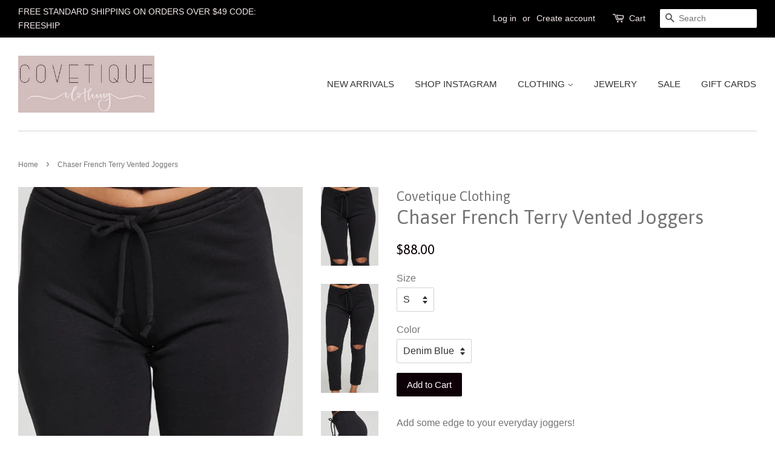

--- FILE ---
content_type: text/html; charset=utf-8
request_url: https://covetiqueclothing.com/products/chaser-french-terry-vented-joggers
body_size: 21151
content:
<!doctype html>
<!--[if lt IE 7]><html class="no-js lt-ie9 lt-ie8 lt-ie7" lang="en"> <![endif]-->
<!--[if IE 7]><html class="no-js lt-ie9 lt-ie8" lang="en"> <![endif]-->
<!--[if IE 8]><html class="no-js lt-ie9" lang="en"> <![endif]-->
<!--[if IE 9 ]><html class="ie9 no-js"> <![endif]-->
<!--[if (gt IE 9)|!(IE)]><!--> <html class="no-js"> <!--<![endif]-->
<head>

  <!-- Basic page needs ================================================== -->
  <meta charset="utf-8">
  <meta http-equiv="X-UA-Compatible" content="IE=edge,chrome=1">

  
  <link rel="shortcut icon" href="//covetiqueclothing.com/cdn/shop/files/LogoCovetique_938a5af7-38a1-4a8b-b2fb-07e088600a0b_32x32.png?v=1613507771" type="image/png" />
  

  <!-- Title and description ================================================== -->
  <title>
  Chaser French Terry Vented Joggers &ndash; Covetique Clothing
  </title>

  
  <meta name="description" content="Add some edge to your everyday joggers! These slub French terry bottoms feature a vented style at the knees. Pair the casual wears with a cropped or knotted tee, and your laidback look is set. Black goes with everything, so prepare for plenty of wear! Fabric Content: 71% Cotton 19% Modal 9% Polyester 1% Spandex Model i">
  

  <!-- Social meta ================================================== -->
  

  <meta property="og:type" content="product">
  <meta property="og:title" content="Chaser French Terry Vented Joggers">
  <meta property="og:url" content="https://covetiqueclothing.com/products/chaser-french-terry-vented-joggers">
  
  <meta property="og:image" content="http://covetiqueclothing.com/cdn/shop/products/ScreenShot2021-11-22at9.55.13PM_grande.png?v=1637636154">
  <meta property="og:image:secure_url" content="https://covetiqueclothing.com/cdn/shop/products/ScreenShot2021-11-22at9.55.13PM_grande.png?v=1637636154">
  
  <meta property="og:image" content="http://covetiqueclothing.com/cdn/shop/products/ScreenShot2021-11-22at9.55.02PM_grande.png?v=1637636150">
  <meta property="og:image:secure_url" content="https://covetiqueclothing.com/cdn/shop/products/ScreenShot2021-11-22at9.55.02PM_grande.png?v=1637636150">
  
  <meta property="og:image" content="http://covetiqueclothing.com/cdn/shop/products/ScreenShot2021-11-22at9.54.20PM_grande.png?v=1637636093">
  <meta property="og:image:secure_url" content="https://covetiqueclothing.com/cdn/shop/products/ScreenShot2021-11-22at9.54.20PM_grande.png?v=1637636093">
  
  <meta property="og:price:amount" content="88.00">
  <meta property="og:price:currency" content="USD">


  <meta property="og:description" content="Add some edge to your everyday joggers! These slub French terry bottoms feature a vented style at the knees. Pair the casual wears with a cropped or knotted tee, and your laidback look is set. Black goes with everything, so prepare for plenty of wear! Fabric Content: 71% Cotton 19% Modal 9% Polyester 1% Spandex Model i">

<meta property="og:site_name" content="Covetique Clothing">


  <meta name="twitter:card" content="summary">



  <meta name="twitter:title" content="Chaser French Terry Vented Joggers">
  <meta name="twitter:description" content="
Add some edge to your everyday joggers!
These slub French terry bottoms feature a vented style at the knees.
Pair the casual wears with a cropped or knotted tee, and your laidback look is set.
Black ">



  <!-- Helpers ================================================== -->
  <link rel="canonical" href="https://covetiqueclothing.com/products/chaser-french-terry-vented-joggers">
  <meta name="viewport" content="width=device-width,initial-scale=1">
  <meta name="theme-color" content="#0d0007">

  <!-- CSS ================================================== -->
  <link href="//covetiqueclothing.com/cdn/shop/t/3/assets/timber.scss.css?v=13455813469101522851701106868" rel="stylesheet" type="text/css" media="all" />
  <link href="//covetiqueclothing.com/cdn/shop/t/3/assets/theme.scss.css?v=315662909377285011701106868" rel="stylesheet" type="text/css" media="all" />

  

  
    
    
    <link href="//fonts.googleapis.com/css?family=Asap:400" rel="stylesheet" type="text/css" media="all" />
  




  <script>
    window.theme = window.theme || {};

    var theme = {
      strings: {
        zoomClose: "Close (Esc)",
        zoomPrev: "Previous (Left arrow key)",
        zoomNext: "Next (Right arrow key)"
      },
      settings: {
        // Adding some settings to allow the editor to update correctly when they are changed
        themeBgImage: false,
        customBgImage: '',
        enableWideLayout: true,
        typeAccentTransform: false,
        typeAccentSpacing: false,
        baseFontSize: '16px',
        headerBaseFontSize: '32px',
        accentFontSize: '15px'
      },
      variables: {
        mediaQueryMedium: 'screen and (max-width: 768px)',
        bpSmall: false
      },
      moneyFormat: "${{amount}}"
    }

    document.documentElement.className = document.documentElement.className.replace('no-js', 'supports-js');
  </script>

  <!-- Header hook for plugins ================================================== -->
  <script>window.performance && window.performance.mark && window.performance.mark('shopify.content_for_header.start');</script><meta id="shopify-digital-wallet" name="shopify-digital-wallet" content="/21004489/digital_wallets/dialog">
<meta name="shopify-checkout-api-token" content="1f786527c7ead74cffeba2205228dd92">
<link rel="alternate" type="application/json+oembed" href="https://covetiqueclothing.com/products/chaser-french-terry-vented-joggers.oembed">
<script async="async" src="/checkouts/internal/preloads.js?locale=en-US"></script>
<link rel="preconnect" href="https://shop.app" crossorigin="anonymous">
<script async="async" src="https://shop.app/checkouts/internal/preloads.js?locale=en-US&shop_id=21004489" crossorigin="anonymous"></script>
<script id="apple-pay-shop-capabilities" type="application/json">{"shopId":21004489,"countryCode":"US","currencyCode":"USD","merchantCapabilities":["supports3DS"],"merchantId":"gid:\/\/shopify\/Shop\/21004489","merchantName":"Covetique Clothing","requiredBillingContactFields":["postalAddress","email","phone"],"requiredShippingContactFields":["postalAddress","email","phone"],"shippingType":"shipping","supportedNetworks":["visa","masterCard","amex","discover","elo","jcb"],"total":{"type":"pending","label":"Covetique Clothing","amount":"1.00"},"shopifyPaymentsEnabled":true,"supportsSubscriptions":true}</script>
<script id="shopify-features" type="application/json">{"accessToken":"1f786527c7ead74cffeba2205228dd92","betas":["rich-media-storefront-analytics"],"domain":"covetiqueclothing.com","predictiveSearch":true,"shopId":21004489,"locale":"en"}</script>
<script>var Shopify = Shopify || {};
Shopify.shop = "covetique-clothing.myshopify.com";
Shopify.locale = "en";
Shopify.currency = {"active":"USD","rate":"1.0"};
Shopify.country = "US";
Shopify.theme = {"name":"Minimal","id":176700039,"schema_name":"Minimal","schema_version":"3.3.0","theme_store_id":380,"role":"main"};
Shopify.theme.handle = "null";
Shopify.theme.style = {"id":null,"handle":null};
Shopify.cdnHost = "covetiqueclothing.com/cdn";
Shopify.routes = Shopify.routes || {};
Shopify.routes.root = "/";</script>
<script type="module">!function(o){(o.Shopify=o.Shopify||{}).modules=!0}(window);</script>
<script>!function(o){function n(){var o=[];function n(){o.push(Array.prototype.slice.apply(arguments))}return n.q=o,n}var t=o.Shopify=o.Shopify||{};t.loadFeatures=n(),t.autoloadFeatures=n()}(window);</script>
<script>
  window.ShopifyPay = window.ShopifyPay || {};
  window.ShopifyPay.apiHost = "shop.app\/pay";
  window.ShopifyPay.redirectState = null;
</script>
<script id="shop-js-analytics" type="application/json">{"pageType":"product"}</script>
<script defer="defer" async type="module" src="//covetiqueclothing.com/cdn/shopifycloud/shop-js/modules/v2/client.init-shop-cart-sync_BT-GjEfc.en.esm.js"></script>
<script defer="defer" async type="module" src="//covetiqueclothing.com/cdn/shopifycloud/shop-js/modules/v2/chunk.common_D58fp_Oc.esm.js"></script>
<script defer="defer" async type="module" src="//covetiqueclothing.com/cdn/shopifycloud/shop-js/modules/v2/chunk.modal_xMitdFEc.esm.js"></script>
<script type="module">
  await import("//covetiqueclothing.com/cdn/shopifycloud/shop-js/modules/v2/client.init-shop-cart-sync_BT-GjEfc.en.esm.js");
await import("//covetiqueclothing.com/cdn/shopifycloud/shop-js/modules/v2/chunk.common_D58fp_Oc.esm.js");
await import("//covetiqueclothing.com/cdn/shopifycloud/shop-js/modules/v2/chunk.modal_xMitdFEc.esm.js");

  window.Shopify.SignInWithShop?.initShopCartSync?.({"fedCMEnabled":true,"windoidEnabled":true});

</script>
<script>
  window.Shopify = window.Shopify || {};
  if (!window.Shopify.featureAssets) window.Shopify.featureAssets = {};
  window.Shopify.featureAssets['shop-js'] = {"shop-cart-sync":["modules/v2/client.shop-cart-sync_DZOKe7Ll.en.esm.js","modules/v2/chunk.common_D58fp_Oc.esm.js","modules/v2/chunk.modal_xMitdFEc.esm.js"],"init-fed-cm":["modules/v2/client.init-fed-cm_B6oLuCjv.en.esm.js","modules/v2/chunk.common_D58fp_Oc.esm.js","modules/v2/chunk.modal_xMitdFEc.esm.js"],"shop-cash-offers":["modules/v2/client.shop-cash-offers_D2sdYoxE.en.esm.js","modules/v2/chunk.common_D58fp_Oc.esm.js","modules/v2/chunk.modal_xMitdFEc.esm.js"],"shop-login-button":["modules/v2/client.shop-login-button_QeVjl5Y3.en.esm.js","modules/v2/chunk.common_D58fp_Oc.esm.js","modules/v2/chunk.modal_xMitdFEc.esm.js"],"pay-button":["modules/v2/client.pay-button_DXTOsIq6.en.esm.js","modules/v2/chunk.common_D58fp_Oc.esm.js","modules/v2/chunk.modal_xMitdFEc.esm.js"],"shop-button":["modules/v2/client.shop-button_DQZHx9pm.en.esm.js","modules/v2/chunk.common_D58fp_Oc.esm.js","modules/v2/chunk.modal_xMitdFEc.esm.js"],"avatar":["modules/v2/client.avatar_BTnouDA3.en.esm.js"],"init-windoid":["modules/v2/client.init-windoid_CR1B-cfM.en.esm.js","modules/v2/chunk.common_D58fp_Oc.esm.js","modules/v2/chunk.modal_xMitdFEc.esm.js"],"init-shop-for-new-customer-accounts":["modules/v2/client.init-shop-for-new-customer-accounts_C_vY_xzh.en.esm.js","modules/v2/client.shop-login-button_QeVjl5Y3.en.esm.js","modules/v2/chunk.common_D58fp_Oc.esm.js","modules/v2/chunk.modal_xMitdFEc.esm.js"],"init-shop-email-lookup-coordinator":["modules/v2/client.init-shop-email-lookup-coordinator_BI7n9ZSv.en.esm.js","modules/v2/chunk.common_D58fp_Oc.esm.js","modules/v2/chunk.modal_xMitdFEc.esm.js"],"init-shop-cart-sync":["modules/v2/client.init-shop-cart-sync_BT-GjEfc.en.esm.js","modules/v2/chunk.common_D58fp_Oc.esm.js","modules/v2/chunk.modal_xMitdFEc.esm.js"],"shop-toast-manager":["modules/v2/client.shop-toast-manager_DiYdP3xc.en.esm.js","modules/v2/chunk.common_D58fp_Oc.esm.js","modules/v2/chunk.modal_xMitdFEc.esm.js"],"init-customer-accounts":["modules/v2/client.init-customer-accounts_D9ZNqS-Q.en.esm.js","modules/v2/client.shop-login-button_QeVjl5Y3.en.esm.js","modules/v2/chunk.common_D58fp_Oc.esm.js","modules/v2/chunk.modal_xMitdFEc.esm.js"],"init-customer-accounts-sign-up":["modules/v2/client.init-customer-accounts-sign-up_iGw4briv.en.esm.js","modules/v2/client.shop-login-button_QeVjl5Y3.en.esm.js","modules/v2/chunk.common_D58fp_Oc.esm.js","modules/v2/chunk.modal_xMitdFEc.esm.js"],"shop-follow-button":["modules/v2/client.shop-follow-button_CqMgW2wH.en.esm.js","modules/v2/chunk.common_D58fp_Oc.esm.js","modules/v2/chunk.modal_xMitdFEc.esm.js"],"checkout-modal":["modules/v2/client.checkout-modal_xHeaAweL.en.esm.js","modules/v2/chunk.common_D58fp_Oc.esm.js","modules/v2/chunk.modal_xMitdFEc.esm.js"],"shop-login":["modules/v2/client.shop-login_D91U-Q7h.en.esm.js","modules/v2/chunk.common_D58fp_Oc.esm.js","modules/v2/chunk.modal_xMitdFEc.esm.js"],"lead-capture":["modules/v2/client.lead-capture_BJmE1dJe.en.esm.js","modules/v2/chunk.common_D58fp_Oc.esm.js","modules/v2/chunk.modal_xMitdFEc.esm.js"],"payment-terms":["modules/v2/client.payment-terms_Ci9AEqFq.en.esm.js","modules/v2/chunk.common_D58fp_Oc.esm.js","modules/v2/chunk.modal_xMitdFEc.esm.js"]};
</script>
<script>(function() {
  var isLoaded = false;
  function asyncLoad() {
    if (isLoaded) return;
    isLoaded = true;
    var urls = ["\/\/shopify.privy.com\/widget.js?shop=covetique-clothing.myshopify.com","https:\/\/swymv3free-01.azureedge.net\/code\/swym-shopify.js?shop=covetique-clothing.myshopify.com"];
    for (var i = 0; i < urls.length; i++) {
      var s = document.createElement('script');
      s.type = 'text/javascript';
      s.async = true;
      s.src = urls[i];
      var x = document.getElementsByTagName('script')[0];
      x.parentNode.insertBefore(s, x);
    }
  };
  if(window.attachEvent) {
    window.attachEvent('onload', asyncLoad);
  } else {
    window.addEventListener('load', asyncLoad, false);
  }
})();</script>
<script id="__st">var __st={"a":21004489,"offset":-18000,"reqid":"96205be2-08d2-43f2-b177-0272873d8249-1769518746","pageurl":"covetiqueclothing.com\/products\/chaser-french-terry-vented-joggers","u":"2d7e4d093af9","p":"product","rtyp":"product","rid":7460731650286};</script>
<script>window.ShopifyPaypalV4VisibilityTracking = true;</script>
<script id="captcha-bootstrap">!function(){'use strict';const t='contact',e='account',n='new_comment',o=[[t,t],['blogs',n],['comments',n],[t,'customer']],c=[[e,'customer_login'],[e,'guest_login'],[e,'recover_customer_password'],[e,'create_customer']],r=t=>t.map((([t,e])=>`form[action*='/${t}']:not([data-nocaptcha='true']) input[name='form_type'][value='${e}']`)).join(','),a=t=>()=>t?[...document.querySelectorAll(t)].map((t=>t.form)):[];function s(){const t=[...o],e=r(t);return a(e)}const i='password',u='form_key',d=['recaptcha-v3-token','g-recaptcha-response','h-captcha-response',i],f=()=>{try{return window.sessionStorage}catch{return}},m='__shopify_v',_=t=>t.elements[u];function p(t,e,n=!1){try{const o=window.sessionStorage,c=JSON.parse(o.getItem(e)),{data:r}=function(t){const{data:e,action:n}=t;return t[m]||n?{data:e,action:n}:{data:t,action:n}}(c);for(const[e,n]of Object.entries(r))t.elements[e]&&(t.elements[e].value=n);n&&o.removeItem(e)}catch(o){console.error('form repopulation failed',{error:o})}}const l='form_type',E='cptcha';function T(t){t.dataset[E]=!0}const w=window,h=w.document,L='Shopify',v='ce_forms',y='captcha';let A=!1;((t,e)=>{const n=(g='f06e6c50-85a8-45c8-87d0-21a2b65856fe',I='https://cdn.shopify.com/shopifycloud/storefront-forms-hcaptcha/ce_storefront_forms_captcha_hcaptcha.v1.5.2.iife.js',D={infoText:'Protected by hCaptcha',privacyText:'Privacy',termsText:'Terms'},(t,e,n)=>{const o=w[L][v],c=o.bindForm;if(c)return c(t,g,e,D).then(n);var r;o.q.push([[t,g,e,D],n]),r=I,A||(h.body.append(Object.assign(h.createElement('script'),{id:'captcha-provider',async:!0,src:r})),A=!0)});var g,I,D;w[L]=w[L]||{},w[L][v]=w[L][v]||{},w[L][v].q=[],w[L][y]=w[L][y]||{},w[L][y].protect=function(t,e){n(t,void 0,e),T(t)},Object.freeze(w[L][y]),function(t,e,n,w,h,L){const[v,y,A,g]=function(t,e,n){const i=e?o:[],u=t?c:[],d=[...i,...u],f=r(d),m=r(i),_=r(d.filter((([t,e])=>n.includes(e))));return[a(f),a(m),a(_),s()]}(w,h,L),I=t=>{const e=t.target;return e instanceof HTMLFormElement?e:e&&e.form},D=t=>v().includes(t);t.addEventListener('submit',(t=>{const e=I(t);if(!e)return;const n=D(e)&&!e.dataset.hcaptchaBound&&!e.dataset.recaptchaBound,o=_(e),c=g().includes(e)&&(!o||!o.value);(n||c)&&t.preventDefault(),c&&!n&&(function(t){try{if(!f())return;!function(t){const e=f();if(!e)return;const n=_(t);if(!n)return;const o=n.value;o&&e.removeItem(o)}(t);const e=Array.from(Array(32),(()=>Math.random().toString(36)[2])).join('');!function(t,e){_(t)||t.append(Object.assign(document.createElement('input'),{type:'hidden',name:u})),t.elements[u].value=e}(t,e),function(t,e){const n=f();if(!n)return;const o=[...t.querySelectorAll(`input[type='${i}']`)].map((({name:t})=>t)),c=[...d,...o],r={};for(const[a,s]of new FormData(t).entries())c.includes(a)||(r[a]=s);n.setItem(e,JSON.stringify({[m]:1,action:t.action,data:r}))}(t,e)}catch(e){console.error('failed to persist form',e)}}(e),e.submit())}));const S=(t,e)=>{t&&!t.dataset[E]&&(n(t,e.some((e=>e===t))),T(t))};for(const o of['focusin','change'])t.addEventListener(o,(t=>{const e=I(t);D(e)&&S(e,y())}));const B=e.get('form_key'),M=e.get(l),P=B&&M;t.addEventListener('DOMContentLoaded',(()=>{const t=y();if(P)for(const e of t)e.elements[l].value===M&&p(e,B);[...new Set([...A(),...v().filter((t=>'true'===t.dataset.shopifyCaptcha))])].forEach((e=>S(e,t)))}))}(h,new URLSearchParams(w.location.search),n,t,e,['guest_login'])})(!0,!0)}();</script>
<script integrity="sha256-4kQ18oKyAcykRKYeNunJcIwy7WH5gtpwJnB7kiuLZ1E=" data-source-attribution="shopify.loadfeatures" defer="defer" src="//covetiqueclothing.com/cdn/shopifycloud/storefront/assets/storefront/load_feature-a0a9edcb.js" crossorigin="anonymous"></script>
<script crossorigin="anonymous" defer="defer" src="//covetiqueclothing.com/cdn/shopifycloud/storefront/assets/shopify_pay/storefront-65b4c6d7.js?v=20250812"></script>
<script data-source-attribution="shopify.dynamic_checkout.dynamic.init">var Shopify=Shopify||{};Shopify.PaymentButton=Shopify.PaymentButton||{isStorefrontPortableWallets:!0,init:function(){window.Shopify.PaymentButton.init=function(){};var t=document.createElement("script");t.src="https://covetiqueclothing.com/cdn/shopifycloud/portable-wallets/latest/portable-wallets.en.js",t.type="module",document.head.appendChild(t)}};
</script>
<script data-source-attribution="shopify.dynamic_checkout.buyer_consent">
  function portableWalletsHideBuyerConsent(e){var t=document.getElementById("shopify-buyer-consent"),n=document.getElementById("shopify-subscription-policy-button");t&&n&&(t.classList.add("hidden"),t.setAttribute("aria-hidden","true"),n.removeEventListener("click",e))}function portableWalletsShowBuyerConsent(e){var t=document.getElementById("shopify-buyer-consent"),n=document.getElementById("shopify-subscription-policy-button");t&&n&&(t.classList.remove("hidden"),t.removeAttribute("aria-hidden"),n.addEventListener("click",e))}window.Shopify?.PaymentButton&&(window.Shopify.PaymentButton.hideBuyerConsent=portableWalletsHideBuyerConsent,window.Shopify.PaymentButton.showBuyerConsent=portableWalletsShowBuyerConsent);
</script>
<script data-source-attribution="shopify.dynamic_checkout.cart.bootstrap">document.addEventListener("DOMContentLoaded",(function(){function t(){return document.querySelector("shopify-accelerated-checkout-cart, shopify-accelerated-checkout")}if(t())Shopify.PaymentButton.init();else{new MutationObserver((function(e,n){t()&&(Shopify.PaymentButton.init(),n.disconnect())})).observe(document.body,{childList:!0,subtree:!0})}}));
</script>
<link id="shopify-accelerated-checkout-styles" rel="stylesheet" media="screen" href="https://covetiqueclothing.com/cdn/shopifycloud/portable-wallets/latest/accelerated-checkout-backwards-compat.css" crossorigin="anonymous">
<style id="shopify-accelerated-checkout-cart">
        #shopify-buyer-consent {
  margin-top: 1em;
  display: inline-block;
  width: 100%;
}

#shopify-buyer-consent.hidden {
  display: none;
}

#shopify-subscription-policy-button {
  background: none;
  border: none;
  padding: 0;
  text-decoration: underline;
  font-size: inherit;
  cursor: pointer;
}

#shopify-subscription-policy-button::before {
  box-shadow: none;
}

      </style>

<script>window.performance && window.performance.mark && window.performance.mark('shopify.content_for_header.end');</script>

  

<!--[if lt IE 9]>
<script src="//cdnjs.cloudflare.com/ajax/libs/html5shiv/3.7.2/html5shiv.min.js" type="text/javascript"></script>
<link href="//covetiqueclothing.com/cdn/shop/t/3/assets/respond-proxy.html" id="respond-proxy" rel="respond-proxy" />
<link href="//covetiqueclothing.com/search?q=385635167291f09a36f01d969b2785bb" id="respond-redirect" rel="respond-redirect" />
<script src="//covetiqueclothing.com/search?q=385635167291f09a36f01d969b2785bb" type="text/javascript"></script>
<![endif]-->


  <script src="//ajax.googleapis.com/ajax/libs/jquery/2.2.3/jquery.min.js" type="text/javascript"></script>

  <!--[if (gt IE 9)|!(IE)]><!--><script src="//covetiqueclothing.com/cdn/shop/t/3/assets/lazysizes.min.js?v=172743651710887164711498016362" async="async"></script><!--<![endif]-->
  <!--[if lte IE 9]><script src="//covetiqueclothing.com/cdn/shop/t/3/assets/lazysizes.min.js?v=172743651710887164711498016362"></script><![endif]-->

  
  

<!-- BEGIN app block: shopify://apps/klaviyo-email-marketing-sms/blocks/klaviyo-onsite-embed/2632fe16-c075-4321-a88b-50b567f42507 -->












  <script async src="https://static.klaviyo.com/onsite/js/UTR6Fd/klaviyo.js?company_id=UTR6Fd"></script>
  <script>!function(){if(!window.klaviyo){window._klOnsite=window._klOnsite||[];try{window.klaviyo=new Proxy({},{get:function(n,i){return"push"===i?function(){var n;(n=window._klOnsite).push.apply(n,arguments)}:function(){for(var n=arguments.length,o=new Array(n),w=0;w<n;w++)o[w]=arguments[w];var t="function"==typeof o[o.length-1]?o.pop():void 0,e=new Promise((function(n){window._klOnsite.push([i].concat(o,[function(i){t&&t(i),n(i)}]))}));return e}}})}catch(n){window.klaviyo=window.klaviyo||[],window.klaviyo.push=function(){var n;(n=window._klOnsite).push.apply(n,arguments)}}}}();</script>

  
    <script id="viewed_product">
      if (item == null) {
        var _learnq = _learnq || [];

        var MetafieldReviews = null
        var MetafieldYotpoRating = null
        var MetafieldYotpoCount = null
        var MetafieldLooxRating = null
        var MetafieldLooxCount = null
        var okendoProduct = null
        var okendoProductReviewCount = null
        var okendoProductReviewAverageValue = null
        try {
          // The following fields are used for Customer Hub recently viewed in order to add reviews.
          // This information is not part of __kla_viewed. Instead, it is part of __kla_viewed_reviewed_items
          MetafieldReviews = {};
          MetafieldYotpoRating = null
          MetafieldYotpoCount = null
          MetafieldLooxRating = null
          MetafieldLooxCount = null

          okendoProduct = null
          // If the okendo metafield is not legacy, it will error, which then requires the new json formatted data
          if (okendoProduct && 'error' in okendoProduct) {
            okendoProduct = null
          }
          okendoProductReviewCount = okendoProduct ? okendoProduct.reviewCount : null
          okendoProductReviewAverageValue = okendoProduct ? okendoProduct.reviewAverageValue : null
        } catch (error) {
          console.error('Error in Klaviyo onsite reviews tracking:', error);
        }

        var item = {
          Name: "Chaser French Terry Vented Joggers",
          ProductID: 7460731650286,
          Categories: ["New Arrivals","Shop Our Curated Collection","Tops"],
          ImageURL: "https://covetiqueclothing.com/cdn/shop/products/ScreenShot2021-11-22at9.54.20PM_grande.png?v=1637636093",
          URL: "https://covetiqueclothing.com/products/chaser-french-terry-vented-joggers",
          Brand: "Covetique Clothing",
          Price: "$88.00",
          Value: "88.00",
          CompareAtPrice: "$0.00"
        };
        _learnq.push(['track', 'Viewed Product', item]);
        _learnq.push(['trackViewedItem', {
          Title: item.Name,
          ItemId: item.ProductID,
          Categories: item.Categories,
          ImageUrl: item.ImageURL,
          Url: item.URL,
          Metadata: {
            Brand: item.Brand,
            Price: item.Price,
            Value: item.Value,
            CompareAtPrice: item.CompareAtPrice
          },
          metafields:{
            reviews: MetafieldReviews,
            yotpo:{
              rating: MetafieldYotpoRating,
              count: MetafieldYotpoCount,
            },
            loox:{
              rating: MetafieldLooxRating,
              count: MetafieldLooxCount,
            },
            okendo: {
              rating: okendoProductReviewAverageValue,
              count: okendoProductReviewCount,
            }
          }
        }]);
      }
    </script>
  




  <script>
    window.klaviyoReviewsProductDesignMode = false
  </script>







<!-- END app block --><link href="https://monorail-edge.shopifysvc.com" rel="dns-prefetch">
<script>(function(){if ("sendBeacon" in navigator && "performance" in window) {try {var session_token_from_headers = performance.getEntriesByType('navigation')[0].serverTiming.find(x => x.name == '_s').description;} catch {var session_token_from_headers = undefined;}var session_cookie_matches = document.cookie.match(/_shopify_s=([^;]*)/);var session_token_from_cookie = session_cookie_matches && session_cookie_matches.length === 2 ? session_cookie_matches[1] : "";var session_token = session_token_from_headers || session_token_from_cookie || "";function handle_abandonment_event(e) {var entries = performance.getEntries().filter(function(entry) {return /monorail-edge.shopifysvc.com/.test(entry.name);});if (!window.abandonment_tracked && entries.length === 0) {window.abandonment_tracked = true;var currentMs = Date.now();var navigation_start = performance.timing.navigationStart;var payload = {shop_id: 21004489,url: window.location.href,navigation_start,duration: currentMs - navigation_start,session_token,page_type: "product"};window.navigator.sendBeacon("https://monorail-edge.shopifysvc.com/v1/produce", JSON.stringify({schema_id: "online_store_buyer_site_abandonment/1.1",payload: payload,metadata: {event_created_at_ms: currentMs,event_sent_at_ms: currentMs}}));}}window.addEventListener('pagehide', handle_abandonment_event);}}());</script>
<script id="web-pixels-manager-setup">(function e(e,d,r,n,o){if(void 0===o&&(o={}),!Boolean(null===(a=null===(i=window.Shopify)||void 0===i?void 0:i.analytics)||void 0===a?void 0:a.replayQueue)){var i,a;window.Shopify=window.Shopify||{};var t=window.Shopify;t.analytics=t.analytics||{};var s=t.analytics;s.replayQueue=[],s.publish=function(e,d,r){return s.replayQueue.push([e,d,r]),!0};try{self.performance.mark("wpm:start")}catch(e){}var l=function(){var e={modern:/Edge?\/(1{2}[4-9]|1[2-9]\d|[2-9]\d{2}|\d{4,})\.\d+(\.\d+|)|Firefox\/(1{2}[4-9]|1[2-9]\d|[2-9]\d{2}|\d{4,})\.\d+(\.\d+|)|Chrom(ium|e)\/(9{2}|\d{3,})\.\d+(\.\d+|)|(Maci|X1{2}).+ Version\/(15\.\d+|(1[6-9]|[2-9]\d|\d{3,})\.\d+)([,.]\d+|)( \(\w+\)|)( Mobile\/\w+|) Safari\/|Chrome.+OPR\/(9{2}|\d{3,})\.\d+\.\d+|(CPU[ +]OS|iPhone[ +]OS|CPU[ +]iPhone|CPU IPhone OS|CPU iPad OS)[ +]+(15[._]\d+|(1[6-9]|[2-9]\d|\d{3,})[._]\d+)([._]\d+|)|Android:?[ /-](13[3-9]|1[4-9]\d|[2-9]\d{2}|\d{4,})(\.\d+|)(\.\d+|)|Android.+Firefox\/(13[5-9]|1[4-9]\d|[2-9]\d{2}|\d{4,})\.\d+(\.\d+|)|Android.+Chrom(ium|e)\/(13[3-9]|1[4-9]\d|[2-9]\d{2}|\d{4,})\.\d+(\.\d+|)|SamsungBrowser\/([2-9]\d|\d{3,})\.\d+/,legacy:/Edge?\/(1[6-9]|[2-9]\d|\d{3,})\.\d+(\.\d+|)|Firefox\/(5[4-9]|[6-9]\d|\d{3,})\.\d+(\.\d+|)|Chrom(ium|e)\/(5[1-9]|[6-9]\d|\d{3,})\.\d+(\.\d+|)([\d.]+$|.*Safari\/(?![\d.]+ Edge\/[\d.]+$))|(Maci|X1{2}).+ Version\/(10\.\d+|(1[1-9]|[2-9]\d|\d{3,})\.\d+)([,.]\d+|)( \(\w+\)|)( Mobile\/\w+|) Safari\/|Chrome.+OPR\/(3[89]|[4-9]\d|\d{3,})\.\d+\.\d+|(CPU[ +]OS|iPhone[ +]OS|CPU[ +]iPhone|CPU IPhone OS|CPU iPad OS)[ +]+(10[._]\d+|(1[1-9]|[2-9]\d|\d{3,})[._]\d+)([._]\d+|)|Android:?[ /-](13[3-9]|1[4-9]\d|[2-9]\d{2}|\d{4,})(\.\d+|)(\.\d+|)|Mobile Safari.+OPR\/([89]\d|\d{3,})\.\d+\.\d+|Android.+Firefox\/(13[5-9]|1[4-9]\d|[2-9]\d{2}|\d{4,})\.\d+(\.\d+|)|Android.+Chrom(ium|e)\/(13[3-9]|1[4-9]\d|[2-9]\d{2}|\d{4,})\.\d+(\.\d+|)|Android.+(UC? ?Browser|UCWEB|U3)[ /]?(15\.([5-9]|\d{2,})|(1[6-9]|[2-9]\d|\d{3,})\.\d+)\.\d+|SamsungBrowser\/(5\.\d+|([6-9]|\d{2,})\.\d+)|Android.+MQ{2}Browser\/(14(\.(9|\d{2,})|)|(1[5-9]|[2-9]\d|\d{3,})(\.\d+|))(\.\d+|)|K[Aa][Ii]OS\/(3\.\d+|([4-9]|\d{2,})\.\d+)(\.\d+|)/},d=e.modern,r=e.legacy,n=navigator.userAgent;return n.match(d)?"modern":n.match(r)?"legacy":"unknown"}(),u="modern"===l?"modern":"legacy",c=(null!=n?n:{modern:"",legacy:""})[u],f=function(e){return[e.baseUrl,"/wpm","/b",e.hashVersion,"modern"===e.buildTarget?"m":"l",".js"].join("")}({baseUrl:d,hashVersion:r,buildTarget:u}),m=function(e){var d=e.version,r=e.bundleTarget,n=e.surface,o=e.pageUrl,i=e.monorailEndpoint;return{emit:function(e){var a=e.status,t=e.errorMsg,s=(new Date).getTime(),l=JSON.stringify({metadata:{event_sent_at_ms:s},events:[{schema_id:"web_pixels_manager_load/3.1",payload:{version:d,bundle_target:r,page_url:o,status:a,surface:n,error_msg:t},metadata:{event_created_at_ms:s}}]});if(!i)return console&&console.warn&&console.warn("[Web Pixels Manager] No Monorail endpoint provided, skipping logging."),!1;try{return self.navigator.sendBeacon.bind(self.navigator)(i,l)}catch(e){}var u=new XMLHttpRequest;try{return u.open("POST",i,!0),u.setRequestHeader("Content-Type","text/plain"),u.send(l),!0}catch(e){return console&&console.warn&&console.warn("[Web Pixels Manager] Got an unhandled error while logging to Monorail."),!1}}}}({version:r,bundleTarget:l,surface:e.surface,pageUrl:self.location.href,monorailEndpoint:e.monorailEndpoint});try{o.browserTarget=l,function(e){var d=e.src,r=e.async,n=void 0===r||r,o=e.onload,i=e.onerror,a=e.sri,t=e.scriptDataAttributes,s=void 0===t?{}:t,l=document.createElement("script"),u=document.querySelector("head"),c=document.querySelector("body");if(l.async=n,l.src=d,a&&(l.integrity=a,l.crossOrigin="anonymous"),s)for(var f in s)if(Object.prototype.hasOwnProperty.call(s,f))try{l.dataset[f]=s[f]}catch(e){}if(o&&l.addEventListener("load",o),i&&l.addEventListener("error",i),u)u.appendChild(l);else{if(!c)throw new Error("Did not find a head or body element to append the script");c.appendChild(l)}}({src:f,async:!0,onload:function(){if(!function(){var e,d;return Boolean(null===(d=null===(e=window.Shopify)||void 0===e?void 0:e.analytics)||void 0===d?void 0:d.initialized)}()){var d=window.webPixelsManager.init(e)||void 0;if(d){var r=window.Shopify.analytics;r.replayQueue.forEach((function(e){var r=e[0],n=e[1],o=e[2];d.publishCustomEvent(r,n,o)})),r.replayQueue=[],r.publish=d.publishCustomEvent,r.visitor=d.visitor,r.initialized=!0}}},onerror:function(){return m.emit({status:"failed",errorMsg:"".concat(f," has failed to load")})},sri:function(e){var d=/^sha384-[A-Za-z0-9+/=]+$/;return"string"==typeof e&&d.test(e)}(c)?c:"",scriptDataAttributes:o}),m.emit({status:"loading"})}catch(e){m.emit({status:"failed",errorMsg:(null==e?void 0:e.message)||"Unknown error"})}}})({shopId: 21004489,storefrontBaseUrl: "https://covetiqueclothing.com",extensionsBaseUrl: "https://extensions.shopifycdn.com/cdn/shopifycloud/web-pixels-manager",monorailEndpoint: "https://monorail-edge.shopifysvc.com/unstable/produce_batch",surface: "storefront-renderer",enabledBetaFlags: ["2dca8a86"],webPixelsConfigList: [{"id":"123142382","configuration":"{\"pixel_id\":\"840849976751670\",\"pixel_type\":\"facebook_pixel\",\"metaapp_system_user_token\":\"-\"}","eventPayloadVersion":"v1","runtimeContext":"OPEN","scriptVersion":"ca16bc87fe92b6042fbaa3acc2fbdaa6","type":"APP","apiClientId":2329312,"privacyPurposes":["ANALYTICS","MARKETING","SALE_OF_DATA"],"dataSharingAdjustments":{"protectedCustomerApprovalScopes":["read_customer_address","read_customer_email","read_customer_name","read_customer_personal_data","read_customer_phone"]}},{"id":"shopify-app-pixel","configuration":"{}","eventPayloadVersion":"v1","runtimeContext":"STRICT","scriptVersion":"0450","apiClientId":"shopify-pixel","type":"APP","privacyPurposes":["ANALYTICS","MARKETING"]},{"id":"shopify-custom-pixel","eventPayloadVersion":"v1","runtimeContext":"LAX","scriptVersion":"0450","apiClientId":"shopify-pixel","type":"CUSTOM","privacyPurposes":["ANALYTICS","MARKETING"]}],isMerchantRequest: false,initData: {"shop":{"name":"Covetique Clothing","paymentSettings":{"currencyCode":"USD"},"myshopifyDomain":"covetique-clothing.myshopify.com","countryCode":"US","storefrontUrl":"https:\/\/covetiqueclothing.com"},"customer":null,"cart":null,"checkout":null,"productVariants":[{"price":{"amount":88.0,"currencyCode":"USD"},"product":{"title":"Chaser French Terry Vented Joggers","vendor":"Covetique Clothing","id":"7460731650286","untranslatedTitle":"Chaser French Terry Vented Joggers","url":"\/products\/chaser-french-terry-vented-joggers","type":""},"id":"42089021112558","image":{"src":"\/\/covetiqueclothing.com\/cdn\/shop\/products\/ScreenShot2021-11-22at9.54.20PM.png?v=1637636093"},"sku":"3759667158795386","title":"XS \/ Black","untranslatedTitle":"XS \/ Black"},{"price":{"amount":88.0,"currencyCode":"USD"},"product":{"title":"Chaser French Terry Vented Joggers","vendor":"Covetique Clothing","id":"7460731650286","untranslatedTitle":"Chaser French Terry Vented Joggers","url":"\/products\/chaser-french-terry-vented-joggers","type":""},"id":"42089021145326","image":{"src":"\/\/covetiqueclothing.com\/cdn\/shop\/products\/ScreenShot2021-11-22at9.54.20PM.png?v=1637636093"},"sku":"3763048747961554","title":"XS \/ Denim Blue","untranslatedTitle":"XS \/ Denim Blue"},{"price":{"amount":88.0,"currencyCode":"USD"},"product":{"title":"Chaser French Terry Vented Joggers","vendor":"Covetique Clothing","id":"7460731650286","untranslatedTitle":"Chaser French Terry Vented Joggers","url":"\/products\/chaser-french-terry-vented-joggers","type":""},"id":"42089021178094","image":{"src":"\/\/covetiqueclothing.com\/cdn\/shop\/products\/ScreenShot2021-11-22at9.54.20PM.png?v=1637636093"},"sku":"3763048748068933","title":"S \/ Black","untranslatedTitle":"S \/ Black"},{"price":{"amount":88.0,"currencyCode":"USD"},"product":{"title":"Chaser French Terry Vented Joggers","vendor":"Covetique Clothing","id":"7460731650286","untranslatedTitle":"Chaser French Terry Vented Joggers","url":"\/products\/chaser-french-terry-vented-joggers","type":""},"id":"42089021210862","image":{"src":"\/\/covetiqueclothing.com\/cdn\/shop\/products\/ScreenShot2021-11-22at9.54.20PM.png?v=1637636093"},"sku":"3763048748083784","title":"S \/ Denim Blue","untranslatedTitle":"S \/ Denim Blue"},{"price":{"amount":88.0,"currencyCode":"USD"},"product":{"title":"Chaser French Terry Vented Joggers","vendor":"Covetique Clothing","id":"7460731650286","untranslatedTitle":"Chaser French Terry Vented Joggers","url":"\/products\/chaser-french-terry-vented-joggers","type":""},"id":"42089021243630","image":{"src":"\/\/covetiqueclothing.com\/cdn\/shop\/products\/ScreenShot2021-11-22at9.54.20PM.png?v=1637636093"},"sku":"3763048748081630","title":"M \/ Black","untranslatedTitle":"M \/ Black"},{"price":{"amount":88.0,"currencyCode":"USD"},"product":{"title":"Chaser French Terry Vented Joggers","vendor":"Covetique Clothing","id":"7460731650286","untranslatedTitle":"Chaser French Terry Vented Joggers","url":"\/products\/chaser-french-terry-vented-joggers","type":""},"id":"42089021276398","image":{"src":"\/\/covetiqueclothing.com\/cdn\/shop\/products\/ScreenShot2021-11-22at9.54.20PM.png?v=1637636093"},"sku":"3763048748058363","title":"M \/ Denim Blue","untranslatedTitle":"M \/ Denim Blue"},{"price":{"amount":88.0,"currencyCode":"USD"},"product":{"title":"Chaser French Terry Vented Joggers","vendor":"Covetique Clothing","id":"7460731650286","untranslatedTitle":"Chaser French Terry Vented Joggers","url":"\/products\/chaser-french-terry-vented-joggers","type":""},"id":"42089021309166","image":{"src":"\/\/covetiqueclothing.com\/cdn\/shop\/products\/ScreenShot2021-11-22at9.54.20PM.png?v=1637636093"},"sku":"3763048748052907","title":"L \/ Black","untranslatedTitle":"L \/ Black"},{"price":{"amount":88.0,"currencyCode":"USD"},"product":{"title":"Chaser French Terry Vented Joggers","vendor":"Covetique Clothing","id":"7460731650286","untranslatedTitle":"Chaser French Terry Vented Joggers","url":"\/products\/chaser-french-terry-vented-joggers","type":""},"id":"42089021341934","image":{"src":"\/\/covetiqueclothing.com\/cdn\/shop\/products\/ScreenShot2021-11-22at9.54.20PM.png?v=1637636093"},"sku":"3763048748067364","title":"L \/ Denim Blue","untranslatedTitle":"L \/ Denim Blue"}],"purchasingCompany":null},},"https://covetiqueclothing.com/cdn","fcfee988w5aeb613cpc8e4bc33m6693e112",{"modern":"","legacy":""},{"shopId":"21004489","storefrontBaseUrl":"https:\/\/covetiqueclothing.com","extensionBaseUrl":"https:\/\/extensions.shopifycdn.com\/cdn\/shopifycloud\/web-pixels-manager","surface":"storefront-renderer","enabledBetaFlags":"[\"2dca8a86\"]","isMerchantRequest":"false","hashVersion":"fcfee988w5aeb613cpc8e4bc33m6693e112","publish":"custom","events":"[[\"page_viewed\",{}],[\"product_viewed\",{\"productVariant\":{\"price\":{\"amount\":88.0,\"currencyCode\":\"USD\"},\"product\":{\"title\":\"Chaser French Terry Vented Joggers\",\"vendor\":\"Covetique Clothing\",\"id\":\"7460731650286\",\"untranslatedTitle\":\"Chaser French Terry Vented Joggers\",\"url\":\"\/products\/chaser-french-terry-vented-joggers\",\"type\":\"\"},\"id\":\"42089021210862\",\"image\":{\"src\":\"\/\/covetiqueclothing.com\/cdn\/shop\/products\/ScreenShot2021-11-22at9.54.20PM.png?v=1637636093\"},\"sku\":\"3763048748083784\",\"title\":\"S \/ Denim Blue\",\"untranslatedTitle\":\"S \/ Denim Blue\"}}]]"});</script><script>
  window.ShopifyAnalytics = window.ShopifyAnalytics || {};
  window.ShopifyAnalytics.meta = window.ShopifyAnalytics.meta || {};
  window.ShopifyAnalytics.meta.currency = 'USD';
  var meta = {"product":{"id":7460731650286,"gid":"gid:\/\/shopify\/Product\/7460731650286","vendor":"Covetique Clothing","type":"","handle":"chaser-french-terry-vented-joggers","variants":[{"id":42089021112558,"price":8800,"name":"Chaser French Terry Vented Joggers - XS \/ Black","public_title":"XS \/ Black","sku":"3759667158795386"},{"id":42089021145326,"price":8800,"name":"Chaser French Terry Vented Joggers - XS \/ Denim Blue","public_title":"XS \/ Denim Blue","sku":"3763048747961554"},{"id":42089021178094,"price":8800,"name":"Chaser French Terry Vented Joggers - S \/ Black","public_title":"S \/ Black","sku":"3763048748068933"},{"id":42089021210862,"price":8800,"name":"Chaser French Terry Vented Joggers - S \/ Denim Blue","public_title":"S \/ Denim Blue","sku":"3763048748083784"},{"id":42089021243630,"price":8800,"name":"Chaser French Terry Vented Joggers - M \/ Black","public_title":"M \/ Black","sku":"3763048748081630"},{"id":42089021276398,"price":8800,"name":"Chaser French Terry Vented Joggers - M \/ Denim Blue","public_title":"M \/ Denim Blue","sku":"3763048748058363"},{"id":42089021309166,"price":8800,"name":"Chaser French Terry Vented Joggers - L \/ Black","public_title":"L \/ Black","sku":"3763048748052907"},{"id":42089021341934,"price":8800,"name":"Chaser French Terry Vented Joggers - L \/ Denim Blue","public_title":"L \/ Denim Blue","sku":"3763048748067364"}],"remote":false},"page":{"pageType":"product","resourceType":"product","resourceId":7460731650286,"requestId":"96205be2-08d2-43f2-b177-0272873d8249-1769518746"}};
  for (var attr in meta) {
    window.ShopifyAnalytics.meta[attr] = meta[attr];
  }
</script>
<script class="analytics">
  (function () {
    var customDocumentWrite = function(content) {
      var jquery = null;

      if (window.jQuery) {
        jquery = window.jQuery;
      } else if (window.Checkout && window.Checkout.$) {
        jquery = window.Checkout.$;
      }

      if (jquery) {
        jquery('body').append(content);
      }
    };

    var hasLoggedConversion = function(token) {
      if (token) {
        return document.cookie.indexOf('loggedConversion=' + token) !== -1;
      }
      return false;
    }

    var setCookieIfConversion = function(token) {
      if (token) {
        var twoMonthsFromNow = new Date(Date.now());
        twoMonthsFromNow.setMonth(twoMonthsFromNow.getMonth() + 2);

        document.cookie = 'loggedConversion=' + token + '; expires=' + twoMonthsFromNow;
      }
    }

    var trekkie = window.ShopifyAnalytics.lib = window.trekkie = window.trekkie || [];
    if (trekkie.integrations) {
      return;
    }
    trekkie.methods = [
      'identify',
      'page',
      'ready',
      'track',
      'trackForm',
      'trackLink'
    ];
    trekkie.factory = function(method) {
      return function() {
        var args = Array.prototype.slice.call(arguments);
        args.unshift(method);
        trekkie.push(args);
        return trekkie;
      };
    };
    for (var i = 0; i < trekkie.methods.length; i++) {
      var key = trekkie.methods[i];
      trekkie[key] = trekkie.factory(key);
    }
    trekkie.load = function(config) {
      trekkie.config = config || {};
      trekkie.config.initialDocumentCookie = document.cookie;
      var first = document.getElementsByTagName('script')[0];
      var script = document.createElement('script');
      script.type = 'text/javascript';
      script.onerror = function(e) {
        var scriptFallback = document.createElement('script');
        scriptFallback.type = 'text/javascript';
        scriptFallback.onerror = function(error) {
                var Monorail = {
      produce: function produce(monorailDomain, schemaId, payload) {
        var currentMs = new Date().getTime();
        var event = {
          schema_id: schemaId,
          payload: payload,
          metadata: {
            event_created_at_ms: currentMs,
            event_sent_at_ms: currentMs
          }
        };
        return Monorail.sendRequest("https://" + monorailDomain + "/v1/produce", JSON.stringify(event));
      },
      sendRequest: function sendRequest(endpointUrl, payload) {
        // Try the sendBeacon API
        if (window && window.navigator && typeof window.navigator.sendBeacon === 'function' && typeof window.Blob === 'function' && !Monorail.isIos12()) {
          var blobData = new window.Blob([payload], {
            type: 'text/plain'
          });

          if (window.navigator.sendBeacon(endpointUrl, blobData)) {
            return true;
          } // sendBeacon was not successful

        } // XHR beacon

        var xhr = new XMLHttpRequest();

        try {
          xhr.open('POST', endpointUrl);
          xhr.setRequestHeader('Content-Type', 'text/plain');
          xhr.send(payload);
        } catch (e) {
          console.log(e);
        }

        return false;
      },
      isIos12: function isIos12() {
        return window.navigator.userAgent.lastIndexOf('iPhone; CPU iPhone OS 12_') !== -1 || window.navigator.userAgent.lastIndexOf('iPad; CPU OS 12_') !== -1;
      }
    };
    Monorail.produce('monorail-edge.shopifysvc.com',
      'trekkie_storefront_load_errors/1.1',
      {shop_id: 21004489,
      theme_id: 176700039,
      app_name: "storefront",
      context_url: window.location.href,
      source_url: "//covetiqueclothing.com/cdn/s/trekkie.storefront.a804e9514e4efded663580eddd6991fcc12b5451.min.js"});

        };
        scriptFallback.async = true;
        scriptFallback.src = '//covetiqueclothing.com/cdn/s/trekkie.storefront.a804e9514e4efded663580eddd6991fcc12b5451.min.js';
        first.parentNode.insertBefore(scriptFallback, first);
      };
      script.async = true;
      script.src = '//covetiqueclothing.com/cdn/s/trekkie.storefront.a804e9514e4efded663580eddd6991fcc12b5451.min.js';
      first.parentNode.insertBefore(script, first);
    };
    trekkie.load(
      {"Trekkie":{"appName":"storefront","development":false,"defaultAttributes":{"shopId":21004489,"isMerchantRequest":null,"themeId":176700039,"themeCityHash":"6122049202110865431","contentLanguage":"en","currency":"USD","eventMetadataId":"6d2b2a27-451c-4fc6-a0a3-a54c5f5e2d4c"},"isServerSideCookieWritingEnabled":true,"monorailRegion":"shop_domain","enabledBetaFlags":["65f19447"]},"Session Attribution":{},"S2S":{"facebookCapiEnabled":false,"source":"trekkie-storefront-renderer","apiClientId":580111}}
    );

    var loaded = false;
    trekkie.ready(function() {
      if (loaded) return;
      loaded = true;

      window.ShopifyAnalytics.lib = window.trekkie;

      var originalDocumentWrite = document.write;
      document.write = customDocumentWrite;
      try { window.ShopifyAnalytics.merchantGoogleAnalytics.call(this); } catch(error) {};
      document.write = originalDocumentWrite;

      window.ShopifyAnalytics.lib.page(null,{"pageType":"product","resourceType":"product","resourceId":7460731650286,"requestId":"96205be2-08d2-43f2-b177-0272873d8249-1769518746","shopifyEmitted":true});

      var match = window.location.pathname.match(/checkouts\/(.+)\/(thank_you|post_purchase)/)
      var token = match? match[1]: undefined;
      if (!hasLoggedConversion(token)) {
        setCookieIfConversion(token);
        window.ShopifyAnalytics.lib.track("Viewed Product",{"currency":"USD","variantId":42089021112558,"productId":7460731650286,"productGid":"gid:\/\/shopify\/Product\/7460731650286","name":"Chaser French Terry Vented Joggers - XS \/ Black","price":"88.00","sku":"3759667158795386","brand":"Covetique Clothing","variant":"XS \/ Black","category":"","nonInteraction":true,"remote":false},undefined,undefined,{"shopifyEmitted":true});
      window.ShopifyAnalytics.lib.track("monorail:\/\/trekkie_storefront_viewed_product\/1.1",{"currency":"USD","variantId":42089021112558,"productId":7460731650286,"productGid":"gid:\/\/shopify\/Product\/7460731650286","name":"Chaser French Terry Vented Joggers - XS \/ Black","price":"88.00","sku":"3759667158795386","brand":"Covetique Clothing","variant":"XS \/ Black","category":"","nonInteraction":true,"remote":false,"referer":"https:\/\/covetiqueclothing.com\/products\/chaser-french-terry-vented-joggers"});
      }
    });


        var eventsListenerScript = document.createElement('script');
        eventsListenerScript.async = true;
        eventsListenerScript.src = "//covetiqueclothing.com/cdn/shopifycloud/storefront/assets/shop_events_listener-3da45d37.js";
        document.getElementsByTagName('head')[0].appendChild(eventsListenerScript);

})();</script>
<script
  defer
  src="https://covetiqueclothing.com/cdn/shopifycloud/perf-kit/shopify-perf-kit-3.0.4.min.js"
  data-application="storefront-renderer"
  data-shop-id="21004489"
  data-render-region="gcp-us-central1"
  data-page-type="product"
  data-theme-instance-id="176700039"
  data-theme-name="Minimal"
  data-theme-version="3.3.0"
  data-monorail-region="shop_domain"
  data-resource-timing-sampling-rate="10"
  data-shs="true"
  data-shs-beacon="true"
  data-shs-export-with-fetch="true"
  data-shs-logs-sample-rate="1"
  data-shs-beacon-endpoint="https://covetiqueclothing.com/api/collect"
></script>
</head>

<body id="chaser-french-terry-vented-joggers" class="template-product" >

            
              


            

  <div id="shopify-section-header" class="shopify-section"><style>
  .logo__image-wrapper {
    max-width: 225px;
  }
  /*================= If logo is above navigation ================== */
  

  /*============ If logo is on the same line as navigation ============ */
  
    .site-header .grid--full {
      border-bottom: 1px solid #d6ced8;
      padding-bottom: 30px;
    }
  


  
    @media screen and (min-width: 769px) {
      .site-nav {
        text-align: right!important;
      }
    }
  
</style>

<div data-section-id="header" data-section-type="header-section">
  <div class="header-bar">
    <div class="wrapper medium-down--hide">
      <div class="post-large--display-table">

        
          <div class="header-bar__left post-large--display-table-cell">

            

            

            
              <div class="header-bar__module header-bar__message">
                FREE STANDARD SHIPPING ON ORDERS OVER $49 CODE: FREESHIP
              </div>
            

          </div>
        

        <div class="header-bar__right post-large--display-table-cell">

          
            <ul class="header-bar__module header-bar__module--list">
              
                <li>
                  <a href="/account/login" id="customer_login_link">Log in</a>
                </li>
                <li>or</li>
                <li>
                  <a href="/account/register" id="customer_register_link">Create account</a>
                </li>
              
            </ul>
          

          <div class="header-bar__module">
            <span class="header-bar__sep" aria-hidden="true"></span>
            <a href="/cart" class="cart-page-link">
              <span class="icon icon-cart header-bar__cart-icon" aria-hidden="true"></span>
            </a>
          </div>

          <div class="header-bar__module">
            <a href="/cart" class="cart-page-link">
              Cart
              <span class="cart-count header-bar__cart-count hidden-count">0</span>
            </a>
          </div>

          
            
              <div class="header-bar__module header-bar__search">
                


  <form action="/search" method="get" class="header-bar__search-form clearfix" role="search">
    
    <button type="submit" class="btn icon-fallback-text header-bar__search-submit">
      <span class="icon icon-search" aria-hidden="true"></span>
      <span class="fallback-text">Search</span>
    </button>
    <input type="search" name="q" value="" aria-label="Search" class="header-bar__search-input" placeholder="Search">
  </form>


              </div>
            
          

        </div>
      </div>
    </div>
    <div class="wrapper post-large--hide">
      
        <button type="button" class="mobile-nav-trigger" id="MobileNavTrigger" data-menu-state="close">
          <span class="icon icon-hamburger" aria-hidden="true"></span>
          Menu
        </button>
      
      <a href="/cart" class="cart-page-link mobile-cart-page-link">
        <span class="icon icon-cart header-bar__cart-icon" aria-hidden="true"></span>
        Cart <span class="cart-count hidden-count">0</span>
      </a>
    </div>
    <ul id="MobileNav" class="mobile-nav post-large--hide">
  
  
  
  <li class="mobile-nav__link" aria-haspopup="true">
    
      <a href="/collections/new-arrivals-1" class="mobile-nav">
        NEW ARRIVALS
      </a>
    
  </li>
  
  
  <li class="mobile-nav__link" aria-haspopup="true">
    
      <a href="/pages/shop-insta" class="mobile-nav">
        SHOP INSTAGRAM
      </a>
    
  </li>
  
  
  <li class="mobile-nav__link" aria-haspopup="true">
    
      <a href="/collections/shop-our-curated-collection" class="mobile-nav__sublist-trigger">
        CLOTHING
        <span class="icon-fallback-text mobile-nav__sublist-expand">
  <span class="icon icon-plus" aria-hidden="true"></span>
  <span class="fallback-text">+</span>
</span>
<span class="icon-fallback-text mobile-nav__sublist-contract">
  <span class="icon icon-minus" aria-hidden="true"></span>
  <span class="fallback-text">-</span>
</span>

      </a>
      <ul class="mobile-nav__sublist">  
        
          <li class="mobile-nav__sublist-link">
            <a href="/collections/tops">Tops</a>
          </li>
        
          <li class="mobile-nav__sublist-link">
            <a href="/collections/bottoms-1">Bottoms</a>
          </li>
        
          <li class="mobile-nav__sublist-link">
            <a href="/collections/bottoms">Dresses/Rompers</a>
          </li>
        
          <li class="mobile-nav__sublist-link">
            <a href="/collections/swim-1">Swim</a>
          </li>
        
          <li class="mobile-nav__sublist-link">
            <a href="/collections/outerwear">Outerwear</a>
          </li>
        
      </ul>
    
  </li>
  
  
  <li class="mobile-nav__link" aria-haspopup="true">
    
      <a href="/collections/jewelry" class="mobile-nav">
        JEWELRY
      </a>
    
  </li>
  
  
  <li class="mobile-nav__link" aria-haspopup="true">
    
      <a href="/collections/sale" class="mobile-nav">
        SALE
      </a>
    
  </li>
  
  
  <li class="mobile-nav__link" aria-haspopup="true">
    
      <a href="/products/gift-card" class="mobile-nav">
        GIFT CARDS
      </a>
    
  </li>
  

  
    
      <li class="mobile-nav__link">
        <a href="/account/login" id="customer_login_link">Log in</a>
      </li>
      <li class="mobile-nav__link">
        <a href="/account/register" id="customer_register_link">Create account</a>
      </li>
    
  
  
  <li class="mobile-nav__link">
    
      <div class="header-bar__module header-bar__search">
        


  <form action="/search" method="get" class="header-bar__search-form clearfix" role="search">
    
    <button type="submit" class="btn icon-fallback-text header-bar__search-submit">
      <span class="icon icon-search" aria-hidden="true"></span>
      <span class="fallback-text">Search</span>
    </button>
    <input type="search" name="q" value="" aria-label="Search" class="header-bar__search-input" placeholder="Search">
  </form>


      </div>
    
  </li>
  
</ul>

  </div>

  <header class="site-header" role="banner">
    <div class="wrapper">

      
        <div class="grid--full post-large--display-table">
          <div class="grid__item post-large--one-third post-large--display-table-cell">
            
              <div class="h1 site-header__logo" itemscope itemtype="http://schema.org/Organization">
            
              
                <noscript>
                  
                  <div class="logo__image-wrapper">
                    <img src="//covetiqueclothing.com/cdn/shop/files/Screen_Shot_2022-03-09_at_10.14.48_PM_225x.png?v=1646882189" alt="Covetique Clothing" />
                  </div>
                </noscript>
                <div class="logo__image-wrapper supports-js">
                  <a href="/" itemprop="url" style="padding-top:41.92307692307693%;">
                    
                    <img class="logo__image lazyload"
                         src="//covetiqueclothing.com/cdn/shop/files/Screen_Shot_2022-03-09_at_10.14.48_PM_300x300.png?v=1646882189"
                         data-src="//covetiqueclothing.com/cdn/shop/files/Screen_Shot_2022-03-09_at_10.14.48_PM_{width}x.png?v=1646882189"
                         data-widths="[120, 180, 360, 540, 720, 900, 1080, 1296, 1512, 1728, 1944, 2048]"
                         data-aspectratio="2.385321100917431"
                         data-sizes="auto"
                         alt="Covetique Clothing"
                         itemprop="logo">
                  </a>
                </div>
              
            
              </div>
            
            
              <p class="header-message post-large--hide">
                <small>FREE STANDARD SHIPPING ON ORDERS OVER $49 CODE: FREESHIP</small>
              </p>
            
          </div>
          <div class="grid__item post-large--two-thirds post-large--display-table-cell medium-down--hide">
            
<ul class="site-nav" role="navigation" id="AccessibleNav">
  
    
    
    
      <li >
        <a href="/collections/new-arrivals-1" class="site-nav__link">NEW ARRIVALS</a>
      </li>
    
  
    
    
    
      <li >
        <a href="/pages/shop-insta" class="site-nav__link">SHOP INSTAGRAM</a>
      </li>
    
  
    
    
    
      <li class="site-nav--has-dropdown" aria-haspopup="true">
        <a href="/collections/shop-our-curated-collection" class="site-nav__link">
          CLOTHING
          <span class="icon-fallback-text">
            <span class="icon icon-arrow-down" aria-hidden="true"></span>
          </span>
        </a>
        <ul class="site-nav__dropdown">
          
            <li>
              <a href="/collections/tops" class="site-nav__link">Tops</a>
            </li>
          
            <li>
              <a href="/collections/bottoms-1" class="site-nav__link">Bottoms</a>
            </li>
          
            <li>
              <a href="/collections/bottoms" class="site-nav__link">Dresses/Rompers</a>
            </li>
          
            <li>
              <a href="/collections/swim-1" class="site-nav__link">Swim</a>
            </li>
          
            <li>
              <a href="/collections/outerwear" class="site-nav__link">Outerwear</a>
            </li>
          
        </ul>
      </li>
    
  
    
    
    
      <li >
        <a href="/collections/jewelry" class="site-nav__link">JEWELRY</a>
      </li>
    
  
    
    
    
      <li >
        <a href="/collections/sale" class="site-nav__link">SALE</a>
      </li>
    
  
    
    
    
      <li >
        <a href="/products/gift-card" class="site-nav__link">GIFT CARDS</a>
      </li>
    
  
</ul>

          </div>
        </div>
      

    </div>
  </header>
</div>

</div>

  <main class="wrapper main-content" role="main">
    <div class="grid">
        <div class="grid__item">
          

<div id="shopify-section-product-template" class="shopify-section"><div itemscope itemtype="http://schema.org/Product" id="ProductSection" data-section-id="product-template" data-section-type="product-template" data-image-zoom-type="lightbox" data-related-enabled="true" data-show-extra-tab="false" data-extra-tab-content="">

  <meta itemprop="url" content="https://covetiqueclothing.com/products/chaser-french-terry-vented-joggers">
  <meta itemprop="image" content="//covetiqueclothing.com/cdn/shop/products/ScreenShot2021-11-22at9.54.20PM_grande.png?v=1637636093">

  <div class="section-header section-header--breadcrumb">
    

<nav class="breadcrumb" role="navigation" aria-label="breadcrumbs">
  <a href="/" title="Back to the frontpage">Home</a>

  

    
    <span aria-hidden="true" class="breadcrumb__sep">&rsaquo;</span>
    <span>Chaser French Terry Vented Joggers</span>

  
</nav>


  </div>

  <div class="product-single">
    <div class="grid product-single__hero">
      <div class="grid__item post-large--one-half">

        

          <div class="grid">

            <div class="grid__item four-fifths product-single__photos" id="ProductPhoto">
              

              
                
                
<style>
  

  #ProductImage-36177143398638 {
    max-width: 700px;
    max-height: 960px;
  }
  #ProductImageWrapper-36177143398638 {
    max-width: 700px;
  }
</style>


                <div id="ProductImageWrapper-36177143398638" class="product-single__image-wrapper supports-js zoom-lightbox" data-image-id="36177143398638">
                  <div style="padding-top:137.14285714285717%;">
                    <img id="ProductImage-36177143398638"
                         class="product-single__image lazyload"
                         src="//covetiqueclothing.com/cdn/shop/products/ScreenShot2021-11-22at9.54.20PM_300x300.png?v=1637636093"
                         data-src="//covetiqueclothing.com/cdn/shop/products/ScreenShot2021-11-22at9.54.20PM_{width}x.png?v=1637636093"
                         data-widths="[180, 370, 540, 740, 900, 1080, 1296, 1512, 1728, 2048]"
                         data-aspectratio="0.7291666666666666"
                         data-sizes="auto"
                         
                         alt="Chaser French Terry Vented Joggers">
                  </div>
                </div>
              
                
                
<style>
  

  #ProductImage-36177147855086 {
    max-width: 541.7989417989418px;
    max-height: 1024px;
  }
  #ProductImageWrapper-36177147855086 {
    max-width: 541.7989417989418px;
  }
</style>


                <div id="ProductImageWrapper-36177147855086" class="product-single__image-wrapper supports-js hide zoom-lightbox" data-image-id="36177147855086">
                  <div style="padding-top:189.0%;">
                    <img id="ProductImage-36177147855086"
                         class="product-single__image lazyload lazypreload"
                         
                         data-src="//covetiqueclothing.com/cdn/shop/products/ScreenShot2021-11-22at9.55.02PM_{width}x.png?v=1637636150"
                         data-widths="[180, 370, 540, 740, 900, 1080, 1296, 1512, 1728, 2048]"
                         data-aspectratio="0.5291005291005291"
                         data-sizes="auto"
                         
                         alt="Chaser French Terry Vented Joggers">
                  </div>
                </div>
              
                
                
<style>
  

  #ProductImage-36177148149998 {
    max-width: 592.6187845303867px;
    max-height: 1024px;
  }
  #ProductImageWrapper-36177148149998 {
    max-width: 592.6187845303867px;
  }
</style>


                <div id="ProductImageWrapper-36177148149998" class="product-single__image-wrapper supports-js hide zoom-lightbox" data-image-id="36177148149998">
                  <div style="padding-top:172.7923627684964%;">
                    <img id="ProductImage-36177148149998"
                         class="product-single__image lazyload lazypreload"
                         
                         data-src="//covetiqueclothing.com/cdn/shop/products/ScreenShot2021-11-22at9.55.13PM_{width}x.png?v=1637636154"
                         data-widths="[180, 370, 540, 740, 900, 1080, 1296, 1512, 1728, 2048]"
                         data-aspectratio="0.5787292817679558"
                         data-sizes="auto"
                         
                         alt="Chaser French Terry Vented Joggers">
                  </div>
                </div>
              

              <noscript>
                <img src="//covetiqueclothing.com/cdn/shop/products/ScreenShot2021-11-22at9.54.20PM_1024x1024@2x.png?v=1637636093" alt="Chaser French Terry Vented Joggers">
              </noscript>
            </div>

            <div class="grid__item one-fifth">

              <ul class="grid product-single__thumbnails" id="ProductThumbs">
                
                  <li class="grid__item">
                    <a data-image-id="36177143398638" href="//covetiqueclothing.com/cdn/shop/products/ScreenShot2021-11-22at9.54.20PM_1024x1024.png?v=1637636093" class="product-single__thumbnail">
                      <img src="//covetiqueclothing.com/cdn/shop/products/ScreenShot2021-11-22at9.54.20PM_grande.png?v=1637636093" alt="Chaser French Terry Vented Joggers">
                    </a>
                  </li>
                
                  <li class="grid__item">
                    <a data-image-id="36177147855086" href="//covetiqueclothing.com/cdn/shop/products/ScreenShot2021-11-22at9.55.02PM_1024x1024.png?v=1637636150" class="product-single__thumbnail">
                      <img src="//covetiqueclothing.com/cdn/shop/products/ScreenShot2021-11-22at9.55.02PM_grande.png?v=1637636150" alt="Chaser French Terry Vented Joggers">
                    </a>
                  </li>
                
                  <li class="grid__item">
                    <a data-image-id="36177148149998" href="//covetiqueclothing.com/cdn/shop/products/ScreenShot2021-11-22at9.55.13PM_1024x1024.png?v=1637636154" class="product-single__thumbnail">
                      <img src="//covetiqueclothing.com/cdn/shop/products/ScreenShot2021-11-22at9.55.13PM_grande.png?v=1637636154" alt="Chaser French Terry Vented Joggers">
                    </a>
                  </li>
                
              </ul>

            </div>

          </div>

        

        
        <ul class="gallery" class="hidden">
          
          <li data-image-id="36177143398638" class="gallery__item" data-mfp-src="//covetiqueclothing.com/cdn/shop/products/ScreenShot2021-11-22at9.54.20PM_1024x1024@2x.png?v=1637636093"></li>
          
          <li data-image-id="36177147855086" class="gallery__item" data-mfp-src="//covetiqueclothing.com/cdn/shop/products/ScreenShot2021-11-22at9.55.02PM_1024x1024@2x.png?v=1637636150"></li>
          
          <li data-image-id="36177148149998" class="gallery__item" data-mfp-src="//covetiqueclothing.com/cdn/shop/products/ScreenShot2021-11-22at9.55.13PM_1024x1024@2x.png?v=1637636154"></li>
          
        </ul>
        

      </div>
      <div class="grid__item post-large--one-half">
        
          <span class="h3" itemprop="brand">Covetique Clothing</span>
        
        <h1 itemprop="name">Chaser French Terry Vented Joggers</h1>

        <div itemprop="offers" itemscope itemtype="http://schema.org/Offer">
          

          <meta itemprop="priceCurrency" content="USD">
          <link itemprop="availability" href="http://schema.org/InStock">

          <div class="product-single__prices">
            
              <span id="PriceA11y" class="visually-hidden">Regular price</span>
            
            <span id="ProductPrice" class="product-single__price" itemprop="price" content="88.0">
              $88.00
            </span>

            
          </div>

          <form action="/cart/add" method="post" enctype="multipart/form-data" id="AddToCartForm">
            <select name="id" id="productSelect" class="product-single__variants">
              
                
                  <option disabled="disabled">
                    XS / Black - Sold Out
                  </option>
                
              
                
                  <option disabled="disabled">
                    XS / Denim Blue - Sold Out
                  </option>
                
              
                
                  <option disabled="disabled">
                    S / Black - Sold Out
                  </option>
                
              
                

                  <option  selected="selected"  data-sku="3763048748083784" value="42089021210862">S / Denim Blue - $88.00 USD</option>

                
              
                
                  <option disabled="disabled">
                    M / Black - Sold Out
                  </option>
                
              
                
                  <option disabled="disabled">
                    M / Denim Blue - Sold Out
                  </option>
                
              
                
                  <option disabled="disabled">
                    L / Black - Sold Out
                  </option>
                
              
                
                  <option disabled="disabled">
                    L / Denim Blue - Sold Out
                  </option>
                
              
            </select>

            <div class="product-single__quantity is-hidden">
              <label for="Quantity">Quantity</label>
              <input type="number" id="Quantity" name="quantity" value="1" min="1" class="quantity-selector">
            </div>

            <button type="submit" name="add" id="AddToCart" class="btn">
              <span id="AddToCartText">Add to Cart</span>
            </button>
          </form>

          
            <div class="product-description rte" itemprop="description">
              <meta charset="utf-8">
<p data-mce-fragment="1">Add some edge to your everyday joggers!</p>
<p data-mce-fragment="1">These slub French terry bottoms feature a vented style at the knees.</p>
<p data-mce-fragment="1">Pair the casual wears with a cropped or knotted tee, and your laidback look is set.</p>
<p data-mce-fragment="1">Black goes with everything, so prepare for plenty of wear!</p>
<ul data-mce-fragment="1">
<li data-mce-fragment="1">Fabric Content: 71% Cotton 19% Modal 9% Polyester 1% Spandex</li>
<li data-mce-fragment="1">Model is 5'10" and wearing size small</li>
</ul>
            </div>
          

          
        </div>

      </div>
    </div>
  </div>

  
    





  <hr class="hr--clear hr--small">
  <div class="section-header section-header--medium">
    <h2 class="h4" class="section-header__title">More from this collection</h2>
  </div>
  <div class="grid-uniform grid-link__container">
    
    
    
      
        
          

          <div class="grid__item post-large--one-quarter medium--one-quarter small--one-half">
            











<div class="">
  <a href="/collections/new-arrivals-1/products/candace-bubble-hem-dress" class="grid-link">
    <span class="grid-link__image grid-link__image--product">
      
      
      <span class="grid-link__image-centered">
        
          
            
            
<style>
  

  #ProductImage-45770000171246 {
    max-width: 349.99999999999994px;
    max-height: 480px;
  }
  #ProductImageWrapper-45770000171246 {
    max-width: 349.99999999999994px;
  }
</style>

            <div id="ProductImageWrapper-45770000171246" class="product__img-wrapper supports-js">
              <div style="padding-top:137.14285714285717%;">
                <img id="ProductImage-45770000171246"
                     class="product__img lazyload"
                     src="//covetiqueclothing.com/cdn/shop/files/Screenshot2026-01-26at8.43.33PM_300x300.png?v=1769478260"
                     data-src="//covetiqueclothing.com/cdn/shop/files/Screenshot2026-01-26at8.43.33PM_{width}x.png?v=1769478260"
                     data-widths="[150, 220, 360, 470, 600, 750, 940, 1080, 1296, 1512, 1728, 2048]"
                     data-aspectratio="0.7291666666666666"
                     data-sizes="auto"
                     alt="Candace Bubble Hem Dress">
              </div>
            </div>
          
          <noscript>
            <img src="//covetiqueclothing.com/cdn/shop/files/Screenshot2026-01-26at8.43.33PM_large.png?v=1769478260" alt="Candace Bubble Hem Dress" class="product__img">
          </noscript>
        
      </span>
    </span>
    <p class="grid-link__title">Candace Bubble Hem Dress</p>
    
    
      <p class="grid-link__meta">
        
        
        
          
            <span class="visually-hidden">Regular price</span>
          
          $89.00
        
      </p>
    
  </a>
</div>

          </div>
        
      
    
      
        
          

          <div class="grid__item post-large--one-quarter medium--one-quarter small--one-half">
            











<div class="">
  <a href="/collections/new-arrivals-1/products/helena-fit-flare-mini-dress" class="grid-link">
    <span class="grid-link__image grid-link__image--product">
      
      
      <span class="grid-link__image-centered">
        
          
            
            
<style>
  

  #ProductImage-45756870066414 {
    max-width: 349.99999999999994px;
    max-height: 480px;
  }
  #ProductImageWrapper-45756870066414 {
    max-width: 349.99999999999994px;
  }
</style>

            <div id="ProductImageWrapper-45756870066414" class="product__img-wrapper supports-js">
              <div style="padding-top:137.14285714285717%;">
                <img id="ProductImage-45756870066414"
                     class="product__img lazyload"
                     src="//covetiqueclothing.com/cdn/shop/files/Screenshot_2026-01-25_at_1.47.24_PM_300x300.png?v=1769370318"
                     data-src="//covetiqueclothing.com/cdn/shop/files/Screenshot_2026-01-25_at_1.47.24_PM_{width}x.png?v=1769370318"
                     data-widths="[150, 220, 360, 470, 600, 750, 940, 1080, 1296, 1512, 1728, 2048]"
                     data-aspectratio="0.7291666666666666"
                     data-sizes="auto"
                     alt="Helena Fit+Flare Mini Dress">
              </div>
            </div>
          
          <noscript>
            <img src="//covetiqueclothing.com/cdn/shop/files/Screenshot_2026-01-25_at_1.47.24_PM_large.png?v=1769370318" alt="Helena Fit+Flare Mini Dress" class="product__img">
          </noscript>
        
      </span>
    </span>
    <p class="grid-link__title">Helena Fit+Flare Mini Dress</p>
    
    
      <p class="grid-link__meta">
        
        
        
          
            <span class="visually-hidden">Regular price</span>
          
          $99.00
        
      </p>
    
  </a>
</div>

          </div>
        
      
    
      
        
          

          <div class="grid__item post-large--one-quarter medium--one-quarter small--one-half">
            











<div class="">
  <a href="/collections/new-arrivals-1/products/piper-blush-straight-leg-jeans" class="grid-link">
    <span class="grid-link__image grid-link__image--product">
      
      
      <span class="grid-link__image-centered">
        
          
            
            
<style>
  

  #ProductImage-45755691663598 {
    max-width: 351.0px;
    max-height: 480px;
  }
  #ProductImageWrapper-45755691663598 {
    max-width: 351.0px;
  }
</style>

            <div id="ProductImageWrapper-45755691663598" class="product__img-wrapper supports-js">
              <div style="padding-top:136.75213675213675%;">
                <img id="ProductImage-45755691663598"
                     class="product__img lazyload"
                     src="//covetiqueclothing.com/cdn/shop/files/Screenshot2026-01-24at6.04.55PM_300x300.png?v=1769352940"
                     data-src="//covetiqueclothing.com/cdn/shop/files/Screenshot2026-01-24at6.04.55PM_{width}x.png?v=1769352940"
                     data-widths="[150, 220, 360, 470, 600, 750, 940, 1080, 1296, 1512, 1728, 2048]"
                     data-aspectratio="0.73125"
                     data-sizes="auto"
                     alt="Piper Blush Straight Leg Jeans">
              </div>
            </div>
          
          <noscript>
            <img src="//covetiqueclothing.com/cdn/shop/files/Screenshot2026-01-24at6.04.55PM_large.png?v=1769352940" alt="Piper Blush Straight Leg Jeans" class="product__img">
          </noscript>
        
      </span>
    </span>
    <p class="grid-link__title">Piper Blush Straight Leg Jeans</p>
    
    
      <p class="grid-link__meta">
        
        
        
          
            <span class="visually-hidden">Regular price</span>
          
          $118.00
        
      </p>
    
  </a>
</div>

          </div>
        
      
    
      
        
          

          <div class="grid__item post-large--one-quarter medium--one-quarter small--one-half">
            











<div class="">
  <a href="/collections/new-arrivals-1/products/malibu-blush-denim-skirt" class="grid-link">
    <span class="grid-link__image grid-link__image--product">
      
      
      <span class="grid-link__image-centered">
        
          
            
            
<style>
  

  #ProductImage-45756785918190 {
    max-width: 349.99999999999994px;
    max-height: 480px;
  }
  #ProductImageWrapper-45756785918190 {
    max-width: 349.99999999999994px;
  }
</style>

            <div id="ProductImageWrapper-45756785918190" class="product__img-wrapper supports-js">
              <div style="padding-top:137.14285714285717%;">
                <img id="ProductImage-45756785918190"
                     class="product__img lazyload"
                     src="//covetiqueclothing.com/cdn/shop/files/Screenshot2026-01-25at2.06.19PM_300x300.png?v=1769369030"
                     data-src="//covetiqueclothing.com/cdn/shop/files/Screenshot2026-01-25at2.06.19PM_{width}x.png?v=1769369030"
                     data-widths="[150, 220, 360, 470, 600, 750, 940, 1080, 1296, 1512, 1728, 2048]"
                     data-aspectratio="0.7291666666666666"
                     data-sizes="auto"
                     alt="Malibu Blush Denim Skirt">
              </div>
            </div>
          
          <noscript>
            <img src="//covetiqueclothing.com/cdn/shop/files/Screenshot2026-01-25at2.06.19PM_large.png?v=1769369030" alt="Malibu Blush Denim Skirt" class="product__img">
          </noscript>
        
      </span>
    </span>
    <p class="grid-link__title">Malibu Blush Denim Skirt</p>
    
    
      <p class="grid-link__meta">
        
        
        
          
            <span class="visually-hidden">Regular price</span>
          
          $88.00
        
      </p>
    
  </a>
</div>

          </div>
        
      
    
      
        
      
    
  </div>


  

</div>


  <script type="application/json" id="ProductJson-product-template">
    {"id":7460731650286,"title":"Chaser French Terry Vented Joggers","handle":"chaser-french-terry-vented-joggers","description":"\u003cmeta charset=\"utf-8\"\u003e\n\u003cp data-mce-fragment=\"1\"\u003eAdd some edge to your everyday joggers!\u003c\/p\u003e\n\u003cp data-mce-fragment=\"1\"\u003eThese slub French terry bottoms feature a vented style at the knees.\u003c\/p\u003e\n\u003cp data-mce-fragment=\"1\"\u003ePair the casual wears with a cropped or knotted tee, and your laidback look is set.\u003c\/p\u003e\n\u003cp data-mce-fragment=\"1\"\u003eBlack goes with everything, so prepare for plenty of wear!\u003c\/p\u003e\n\u003cul data-mce-fragment=\"1\"\u003e\n\u003cli data-mce-fragment=\"1\"\u003eFabric Content: 71% Cotton 19% Modal 9% Polyester 1% Spandex\u003c\/li\u003e\n\u003cli data-mce-fragment=\"1\"\u003eModel is 5'10\" and wearing size small\u003c\/li\u003e\n\u003c\/ul\u003e","published_at":"2021-11-22T20:30:34-05:00","created_at":"2021-11-22T20:30:34-05:00","vendor":"Covetique Clothing","type":"","tags":["11.22.21"],"price":8800,"price_min":8800,"price_max":8800,"available":true,"price_varies":false,"compare_at_price":null,"compare_at_price_min":0,"compare_at_price_max":0,"compare_at_price_varies":false,"variants":[{"id":42089021112558,"title":"XS \/ Black","option1":"XS","option2":"Black","option3":null,"sku":"3759667158795386","requires_shipping":true,"taxable":true,"featured_image":null,"available":false,"name":"Chaser French Terry Vented Joggers - XS \/ Black","public_title":"XS \/ Black","options":["XS","Black"],"price":8800,"weight":0,"compare_at_price":null,"inventory_quantity":0,"inventory_management":"shopify","inventory_policy":"deny","barcode":"21112558","requires_selling_plan":false,"selling_plan_allocations":[]},{"id":42089021145326,"title":"XS \/ Denim Blue","option1":"XS","option2":"Denim Blue","option3":null,"sku":"3763048747961554","requires_shipping":true,"taxable":true,"featured_image":null,"available":false,"name":"Chaser French Terry Vented Joggers - XS \/ Denim Blue","public_title":"XS \/ Denim Blue","options":["XS","Denim Blue"],"price":8800,"weight":0,"compare_at_price":null,"inventory_quantity":0,"inventory_management":"shopify","inventory_policy":"deny","barcode":"21145326","requires_selling_plan":false,"selling_plan_allocations":[]},{"id":42089021178094,"title":"S \/ Black","option1":"S","option2":"Black","option3":null,"sku":"3763048748068933","requires_shipping":true,"taxable":true,"featured_image":null,"available":false,"name":"Chaser French Terry Vented Joggers - S \/ Black","public_title":"S \/ Black","options":["S","Black"],"price":8800,"weight":0,"compare_at_price":null,"inventory_quantity":0,"inventory_management":"shopify","inventory_policy":"deny","barcode":"21178094","requires_selling_plan":false,"selling_plan_allocations":[]},{"id":42089021210862,"title":"S \/ Denim Blue","option1":"S","option2":"Denim Blue","option3":null,"sku":"3763048748083784","requires_shipping":true,"taxable":true,"featured_image":null,"available":true,"name":"Chaser French Terry Vented Joggers - S \/ Denim Blue","public_title":"S \/ Denim Blue","options":["S","Denim Blue"],"price":8800,"weight":0,"compare_at_price":null,"inventory_quantity":1,"inventory_management":"shopify","inventory_policy":"deny","barcode":"21210862","requires_selling_plan":false,"selling_plan_allocations":[]},{"id":42089021243630,"title":"M \/ Black","option1":"M","option2":"Black","option3":null,"sku":"3763048748081630","requires_shipping":true,"taxable":true,"featured_image":null,"available":false,"name":"Chaser French Terry Vented Joggers - M \/ Black","public_title":"M \/ Black","options":["M","Black"],"price":8800,"weight":0,"compare_at_price":null,"inventory_quantity":0,"inventory_management":"shopify","inventory_policy":"deny","barcode":"21243630","requires_selling_plan":false,"selling_plan_allocations":[]},{"id":42089021276398,"title":"M \/ Denim Blue","option1":"M","option2":"Denim Blue","option3":null,"sku":"3763048748058363","requires_shipping":true,"taxable":true,"featured_image":null,"available":false,"name":"Chaser French Terry Vented Joggers - M \/ Denim Blue","public_title":"M \/ Denim Blue","options":["M","Denim Blue"],"price":8800,"weight":0,"compare_at_price":null,"inventory_quantity":0,"inventory_management":"shopify","inventory_policy":"deny","barcode":"21276398","requires_selling_plan":false,"selling_plan_allocations":[]},{"id":42089021309166,"title":"L \/ Black","option1":"L","option2":"Black","option3":null,"sku":"3763048748052907","requires_shipping":true,"taxable":true,"featured_image":null,"available":false,"name":"Chaser French Terry Vented Joggers - L \/ Black","public_title":"L \/ Black","options":["L","Black"],"price":8800,"weight":0,"compare_at_price":null,"inventory_quantity":0,"inventory_management":"shopify","inventory_policy":"deny","barcode":"21309166","requires_selling_plan":false,"selling_plan_allocations":[]},{"id":42089021341934,"title":"L \/ Denim Blue","option1":"L","option2":"Denim Blue","option3":null,"sku":"3763048748067364","requires_shipping":true,"taxable":true,"featured_image":null,"available":false,"name":"Chaser French Terry Vented Joggers - L \/ Denim Blue","public_title":"L \/ Denim Blue","options":["L","Denim Blue"],"price":8800,"weight":0,"compare_at_price":null,"inventory_quantity":0,"inventory_management":"shopify","inventory_policy":"deny","barcode":"21341934","requires_selling_plan":false,"selling_plan_allocations":[]}],"images":["\/\/covetiqueclothing.com\/cdn\/shop\/products\/ScreenShot2021-11-22at9.54.20PM.png?v=1637636093","\/\/covetiqueclothing.com\/cdn\/shop\/products\/ScreenShot2021-11-22at9.55.02PM.png?v=1637636150","\/\/covetiqueclothing.com\/cdn\/shop\/products\/ScreenShot2021-11-22at9.55.13PM.png?v=1637636154"],"featured_image":"\/\/covetiqueclothing.com\/cdn\/shop\/products\/ScreenShot2021-11-22at9.54.20PM.png?v=1637636093","options":["Size","Color"],"media":[{"alt":null,"id":28724951548142,"position":1,"preview_image":{"aspect_ratio":0.729,"height":960,"width":700,"src":"\/\/covetiqueclothing.com\/cdn\/shop\/products\/ScreenShot2021-11-22at9.54.20PM.png?v=1637636093"},"aspect_ratio":0.729,"height":960,"media_type":"image","src":"\/\/covetiqueclothing.com\/cdn\/shop\/products\/ScreenShot2021-11-22at9.54.20PM.png?v=1637636093","width":700},{"alt":null,"id":28724956135662,"position":2,"preview_image":{"aspect_ratio":0.529,"height":1512,"width":800,"src":"\/\/covetiqueclothing.com\/cdn\/shop\/products\/ScreenShot2021-11-22at9.55.02PM.png?v=1637636150"},"aspect_ratio":0.529,"height":1512,"media_type":"image","src":"\/\/covetiqueclothing.com\/cdn\/shop\/products\/ScreenShot2021-11-22at9.55.02PM.png?v=1637636150","width":800},{"alt":null,"id":28724956463342,"position":3,"preview_image":{"aspect_ratio":0.579,"height":1448,"width":838,"src":"\/\/covetiqueclothing.com\/cdn\/shop\/products\/ScreenShot2021-11-22at9.55.13PM.png?v=1637636154"},"aspect_ratio":0.579,"height":1448,"media_type":"image","src":"\/\/covetiqueclothing.com\/cdn\/shop\/products\/ScreenShot2021-11-22at9.55.13PM.png?v=1637636154","width":838}],"requires_selling_plan":false,"selling_plan_groups":[],"content":"\u003cmeta charset=\"utf-8\"\u003e\n\u003cp data-mce-fragment=\"1\"\u003eAdd some edge to your everyday joggers!\u003c\/p\u003e\n\u003cp data-mce-fragment=\"1\"\u003eThese slub French terry bottoms feature a vented style at the knees.\u003c\/p\u003e\n\u003cp data-mce-fragment=\"1\"\u003ePair the casual wears with a cropped or knotted tee, and your laidback look is set.\u003c\/p\u003e\n\u003cp data-mce-fragment=\"1\"\u003eBlack goes with everything, so prepare for plenty of wear!\u003c\/p\u003e\n\u003cul data-mce-fragment=\"1\"\u003e\n\u003cli data-mce-fragment=\"1\"\u003eFabric Content: 71% Cotton 19% Modal 9% Polyester 1% Spandex\u003c\/li\u003e\n\u003cli data-mce-fragment=\"1\"\u003eModel is 5'10\" and wearing size small\u003c\/li\u003e\n\u003c\/ul\u003e"}
  </script>


<script src="//covetiqueclothing.com/cdn/shopifycloud/storefront/assets/themes_support/option_selection-b017cd28.js" type="text/javascript"></script>


</div>

<script>
  // Override default values of shop.strings for each template.
  // Alternate product templates can change values of
  // add to cart button, sold out, and unavailable states here.
   theme.productStrings = {
    addToCart: "Add to Cart",
    soldOut: "Sold Out",
    unavailable: "Unavailable"
  }
</script>
<div id="shopify-product-reviews" data-id="7460731650286"></div>
        </div>
    </div>
  </main>

  <div id="shopify-section-footer" class="shopify-section"><footer class="site-footer small--text-center" role="contentinfo">

<div class="wrapper">

  <div class="grid-uniform">

    

    

    
      
          <div class="grid__item post-large--one-quarter medium--one-half">
            
            <h3 class="h4">Help</h3>
            
            <ul class="site-footer__links">
              
                <li><a href="/pages/customer-care">Customer Care</a></li>
              
                <li><a href="/pages/about-us">About Us</a></li>
              
                <li><a href="/pages/location-store-hours">Location & Store Hours</a></li>
              
                <li><a href="/pages/faqs">FAQs</a></li>
              
                <li><a href="/pages/privacy-policy">Privacy Policy</a></li>
              
                <li><a href="/pages/privacy-policy">Terms & Conditions</a></li>
              
            </ul>
          </div>

        
    
      
          <div class="grid__item post-large--one-quarter medium--one-half">
            <h3 class="h4">Follow Us</h3>
              
              <ul class="inline-list social-icons">
  
  
    <li>
      <a class="icon-fallback-text" href="https://www.facebook.com/covetiqueclothing/" title="Covetique Clothing on Facebook">
        <span class="icon icon-facebook" aria-hidden="true"></span>
        <span class="fallback-text">Facebook</span>
      </a>
    </li>
  
  
  
  
    <li>
      <a class="icon-fallback-text" href="https://www.instagram.com/covetiqueclothing/" title="Covetique Clothing on Instagram">
        <span class="icon icon-instagram" aria-hidden="true"></span>
        <span class="fallback-text">Instagram</span>
      </a>
    </li>
  
  
  
  
    <li>
      <a class="icon-fallback-text" href="https://www.youtube.com/watch?v=X8fJ3J3HDPU" title="Covetique Clothing on YouTube">
        <span class="icon icon-youtube" aria-hidden="true"></span>
        <span class="fallback-text">YouTube</span>
      </a>
    </li>
  
  
  
  
    <li>
      <a class="icon-fallback-text" href="https://www.yelp.com/biz/covetique-cooper-city?utm_campaign=www_business_share_popup&amp;utm_medium=copy_link&amp;utm_source=(direct)" title="Covetique Clothing on RSS">
        <span class="icon icon-rss" aria-hidden="true"></span>
        <span class="fallback-text">RSS</span>
      </a>
    </li>
  
</ul>

          </div>

        
    
      
          <div class="grid__item post-large--one-quarter medium--one-half">
            <h3 class="h4">Newsletter</h3>
            <p>Sign up for the latest news, offers and styles</p>
            <div class="form-vertical small--hide">
  <form method="post" action="/contact#contact_form" id="contact_form" accept-charset="UTF-8" class="contact-form"><input type="hidden" name="form_type" value="customer" /><input type="hidden" name="utf8" value="✓" />
    
    
      <input type="hidden" name="contact[tags]" value="newsletter">
      <input type="email" value="" placeholder="Your email" name="contact[email]" id="Email" class="input-group-field" aria-label="Your email" autocorrect="off" autocapitalize="off">
      <input type="submit" class="btn" name="subscribe" id="subscribe" value="Subscribe">
    
  </form>
</div>
<div class="form-vertical post-large--hide large--hide medium--hide">
  <form method="post" action="/contact#contact_form" id="contact_form" accept-charset="UTF-8" class="contact-form"><input type="hidden" name="form_type" value="customer" /><input type="hidden" name="utf8" value="✓" />
    
    
      <input type="hidden" name="contact[tags]" value="newsletter">
      <div class="input-group">
        <input type="email" value="" placeholder="Your email" name="contact[email]" id="Email" class="input-group-field" aria-label="Your email" autocorrect="off" autocapitalize="off">
        <span class="input-group-btn">
          <button type="submit" class="btn" name="commit" id="subscribe">Subscribe</button>
        </span>
      </div>
    
  </form>
</div>

          </div>

      
    
      
          <div class="grid__item post-large--one-quarter medium--one-half">
            <h3 class="h4">Wear It Like a #COVETIQUEGIRL</h3>
            <div class="rte"><p>Use #COVETIQUEGIRL when you Instagram your favorite Covetique outfit for a chance to be featured on our site!</p></div>
          </div>

        
    
  </div>

  <hr class="hr--small hr--clear">

  <div class="grid">
    <div class="grid__item text-center">
      <p class="site-footer__links">Copyright &copy; 2026, <a href="/" title="">Covetique Clothing</a>. <a target="_blank" rel="nofollow" href="https://www.shopify.com?utm_campaign=poweredby&amp;utm_medium=shopify&amp;utm_source=onlinestore">Powered by Shopify</a></p>
    </div>
  </div>

  
    
    <div class="grid">
      <div class="grid__item text-center">
        
        <ul class="inline-list payment-icons">
          
            
              <li>
                <span class="icon-fallback-text">
                  <span class="icon icon-american_express" aria-hidden="true"></span>
                  <span class="fallback-text">american express</span>
                </span>
              </li>
            
          
            
              <li>
                <span class="icon-fallback-text">
                  <span class="icon icon-apple_pay" aria-hidden="true"></span>
                  <span class="fallback-text">apple pay</span>
                </span>
              </li>
            
          
            
              <li>
                <span class="icon-fallback-text">
                  <span class="icon icon-diners_club" aria-hidden="true"></span>
                  <span class="fallback-text">diners club</span>
                </span>
              </li>
            
          
            
              <li>
                <span class="icon-fallback-text">
                  <span class="icon icon-discover" aria-hidden="true"></span>
                  <span class="fallback-text">discover</span>
                </span>
              </li>
            
          
            
              <li>
                <span class="icon-fallback-text">
                  <span class="icon icon-master" aria-hidden="true"></span>
                  <span class="fallback-text">master</span>
                </span>
              </li>
            
          
            
          
            
              <li>
                <span class="icon-fallback-text">
                  <span class="icon icon-visa" aria-hidden="true"></span>
                  <span class="fallback-text">visa</span>
                </span>
              </li>
            
          
        </ul>
      </div>
    </div>
    
  
</div>

</footer>


</div>

  <script src="//covetiqueclothing.com/cdn/shop/t/3/assets/theme.js?v=28804185256239678001498016363" type="text/javascript"></script>



<link rel="dns-prefetch" href="https://swymstore-v3free-01.swymrelay.com" crossorigin>
<link rel="dns-prefetch" href="//swymv3free-01.azureedge.net/code/swym-shopify.js">
<link rel="preconnect" href="//swymv3free-01.azureedge.net/code/swym-shopify.js">
<script id="swym-snippet">
  window.swymLandingURL = document.URL;
  window.swymCart = {"note":null,"attributes":{},"original_total_price":0,"total_price":0,"total_discount":0,"total_weight":0.0,"item_count":0,"items":[],"requires_shipping":false,"currency":"USD","items_subtotal_price":0,"cart_level_discount_applications":[],"checkout_charge_amount":0};
  window.swymPageLoad = function(){
    window.SwymProductVariants = window.SwymProductVariants || {};
    window.SwymHasCartItems = 0 > 0;
    window.SwymPageData = {}, window.SwymProductInfo = {};var variants = [];
    window.SwymProductInfo.product = {"id":7460731650286,"title":"Chaser French Terry Vented Joggers","handle":"chaser-french-terry-vented-joggers","description":"\u003cmeta charset=\"utf-8\"\u003e\n\u003cp data-mce-fragment=\"1\"\u003eAdd some edge to your everyday joggers!\u003c\/p\u003e\n\u003cp data-mce-fragment=\"1\"\u003eThese slub French terry bottoms feature a vented style at the knees.\u003c\/p\u003e\n\u003cp data-mce-fragment=\"1\"\u003ePair the casual wears with a cropped or knotted tee, and your laidback look is set.\u003c\/p\u003e\n\u003cp data-mce-fragment=\"1\"\u003eBlack goes with everything, so prepare for plenty of wear!\u003c\/p\u003e\n\u003cul data-mce-fragment=\"1\"\u003e\n\u003cli data-mce-fragment=\"1\"\u003eFabric Content: 71% Cotton 19% Modal 9% Polyester 1% Spandex\u003c\/li\u003e\n\u003cli data-mce-fragment=\"1\"\u003eModel is 5'10\" and wearing size small\u003c\/li\u003e\n\u003c\/ul\u003e","published_at":"2021-11-22T20:30:34-05:00","created_at":"2021-11-22T20:30:34-05:00","vendor":"Covetique Clothing","type":"","tags":["11.22.21"],"price":8800,"price_min":8800,"price_max":8800,"available":true,"price_varies":false,"compare_at_price":null,"compare_at_price_min":0,"compare_at_price_max":0,"compare_at_price_varies":false,"variants":[{"id":42089021112558,"title":"XS \/ Black","option1":"XS","option2":"Black","option3":null,"sku":"3759667158795386","requires_shipping":true,"taxable":true,"featured_image":null,"available":false,"name":"Chaser French Terry Vented Joggers - XS \/ Black","public_title":"XS \/ Black","options":["XS","Black"],"price":8800,"weight":0,"compare_at_price":null,"inventory_quantity":0,"inventory_management":"shopify","inventory_policy":"deny","barcode":"21112558","requires_selling_plan":false,"selling_plan_allocations":[]},{"id":42089021145326,"title":"XS \/ Denim Blue","option1":"XS","option2":"Denim Blue","option3":null,"sku":"3763048747961554","requires_shipping":true,"taxable":true,"featured_image":null,"available":false,"name":"Chaser French Terry Vented Joggers - XS \/ Denim Blue","public_title":"XS \/ Denim Blue","options":["XS","Denim Blue"],"price":8800,"weight":0,"compare_at_price":null,"inventory_quantity":0,"inventory_management":"shopify","inventory_policy":"deny","barcode":"21145326","requires_selling_plan":false,"selling_plan_allocations":[]},{"id":42089021178094,"title":"S \/ Black","option1":"S","option2":"Black","option3":null,"sku":"3763048748068933","requires_shipping":true,"taxable":true,"featured_image":null,"available":false,"name":"Chaser French Terry Vented Joggers - S \/ Black","public_title":"S \/ Black","options":["S","Black"],"price":8800,"weight":0,"compare_at_price":null,"inventory_quantity":0,"inventory_management":"shopify","inventory_policy":"deny","barcode":"21178094","requires_selling_plan":false,"selling_plan_allocations":[]},{"id":42089021210862,"title":"S \/ Denim Blue","option1":"S","option2":"Denim Blue","option3":null,"sku":"3763048748083784","requires_shipping":true,"taxable":true,"featured_image":null,"available":true,"name":"Chaser French Terry Vented Joggers - S \/ Denim Blue","public_title":"S \/ Denim Blue","options":["S","Denim Blue"],"price":8800,"weight":0,"compare_at_price":null,"inventory_quantity":1,"inventory_management":"shopify","inventory_policy":"deny","barcode":"21210862","requires_selling_plan":false,"selling_plan_allocations":[]},{"id":42089021243630,"title":"M \/ Black","option1":"M","option2":"Black","option3":null,"sku":"3763048748081630","requires_shipping":true,"taxable":true,"featured_image":null,"available":false,"name":"Chaser French Terry Vented Joggers - M \/ Black","public_title":"M \/ Black","options":["M","Black"],"price":8800,"weight":0,"compare_at_price":null,"inventory_quantity":0,"inventory_management":"shopify","inventory_policy":"deny","barcode":"21243630","requires_selling_plan":false,"selling_plan_allocations":[]},{"id":42089021276398,"title":"M \/ Denim Blue","option1":"M","option2":"Denim Blue","option3":null,"sku":"3763048748058363","requires_shipping":true,"taxable":true,"featured_image":null,"available":false,"name":"Chaser French Terry Vented Joggers - M \/ Denim Blue","public_title":"M \/ Denim Blue","options":["M","Denim Blue"],"price":8800,"weight":0,"compare_at_price":null,"inventory_quantity":0,"inventory_management":"shopify","inventory_policy":"deny","barcode":"21276398","requires_selling_plan":false,"selling_plan_allocations":[]},{"id":42089021309166,"title":"L \/ Black","option1":"L","option2":"Black","option3":null,"sku":"3763048748052907","requires_shipping":true,"taxable":true,"featured_image":null,"available":false,"name":"Chaser French Terry Vented Joggers - L \/ Black","public_title":"L \/ Black","options":["L","Black"],"price":8800,"weight":0,"compare_at_price":null,"inventory_quantity":0,"inventory_management":"shopify","inventory_policy":"deny","barcode":"21309166","requires_selling_plan":false,"selling_plan_allocations":[]},{"id":42089021341934,"title":"L \/ Denim Blue","option1":"L","option2":"Denim Blue","option3":null,"sku":"3763048748067364","requires_shipping":true,"taxable":true,"featured_image":null,"available":false,"name":"Chaser French Terry Vented Joggers - L \/ Denim Blue","public_title":"L \/ Denim Blue","options":["L","Denim Blue"],"price":8800,"weight":0,"compare_at_price":null,"inventory_quantity":0,"inventory_management":"shopify","inventory_policy":"deny","barcode":"21341934","requires_selling_plan":false,"selling_plan_allocations":[]}],"images":["\/\/covetiqueclothing.com\/cdn\/shop\/products\/ScreenShot2021-11-22at9.54.20PM.png?v=1637636093","\/\/covetiqueclothing.com\/cdn\/shop\/products\/ScreenShot2021-11-22at9.55.02PM.png?v=1637636150","\/\/covetiqueclothing.com\/cdn\/shop\/products\/ScreenShot2021-11-22at9.55.13PM.png?v=1637636154"],"featured_image":"\/\/covetiqueclothing.com\/cdn\/shop\/products\/ScreenShot2021-11-22at9.54.20PM.png?v=1637636093","options":["Size","Color"],"media":[{"alt":null,"id":28724951548142,"position":1,"preview_image":{"aspect_ratio":0.729,"height":960,"width":700,"src":"\/\/covetiqueclothing.com\/cdn\/shop\/products\/ScreenShot2021-11-22at9.54.20PM.png?v=1637636093"},"aspect_ratio":0.729,"height":960,"media_type":"image","src":"\/\/covetiqueclothing.com\/cdn\/shop\/products\/ScreenShot2021-11-22at9.54.20PM.png?v=1637636093","width":700},{"alt":null,"id":28724956135662,"position":2,"preview_image":{"aspect_ratio":0.529,"height":1512,"width":800,"src":"\/\/covetiqueclothing.com\/cdn\/shop\/products\/ScreenShot2021-11-22at9.55.02PM.png?v=1637636150"},"aspect_ratio":0.529,"height":1512,"media_type":"image","src":"\/\/covetiqueclothing.com\/cdn\/shop\/products\/ScreenShot2021-11-22at9.55.02PM.png?v=1637636150","width":800},{"alt":null,"id":28724956463342,"position":3,"preview_image":{"aspect_ratio":0.579,"height":1448,"width":838,"src":"\/\/covetiqueclothing.com\/cdn\/shop\/products\/ScreenShot2021-11-22at9.55.13PM.png?v=1637636154"},"aspect_ratio":0.579,"height":1448,"media_type":"image","src":"\/\/covetiqueclothing.com\/cdn\/shop\/products\/ScreenShot2021-11-22at9.55.13PM.png?v=1637636154","width":838}],"requires_selling_plan":false,"selling_plan_groups":[],"content":"\u003cmeta charset=\"utf-8\"\u003e\n\u003cp data-mce-fragment=\"1\"\u003eAdd some edge to your everyday joggers!\u003c\/p\u003e\n\u003cp data-mce-fragment=\"1\"\u003eThese slub French terry bottoms feature a vented style at the knees.\u003c\/p\u003e\n\u003cp data-mce-fragment=\"1\"\u003ePair the casual wears with a cropped or knotted tee, and your laidback look is set.\u003c\/p\u003e\n\u003cp data-mce-fragment=\"1\"\u003eBlack goes with everything, so prepare for plenty of wear!\u003c\/p\u003e\n\u003cul data-mce-fragment=\"1\"\u003e\n\u003cli data-mce-fragment=\"1\"\u003eFabric Content: 71% Cotton 19% Modal 9% Polyester 1% Spandex\u003c\/li\u003e\n\u003cli data-mce-fragment=\"1\"\u003eModel is 5'10\" and wearing size small\u003c\/li\u003e\n\u003c\/ul\u003e"};
    window.SwymProductInfo.variants = window.SwymProductInfo.product.variants;
    var piu = "\/\/covetiqueclothing.com\/cdn\/shop\/products\/ScreenShot2021-11-22at9.54.20PM_620x620.png?v=1637636093";
    
      SwymProductVariants[42089021112558] = {
        empi:window.SwymProductInfo.product.id,epi:42089021112558,
        dt: "Chaser French Terry Vented Joggers",
        du: "https://covetiqueclothing.com/products/chaser-french-terry-vented-joggers",
        iu:  piu ,
        stk: 0,
        pr: 8800/100,
        ct: window.SwymProductInfo.product.type,
        
        variants: [{ "XS \/ Black" : 42089021112558}]
      };
      SwymProductVariants[42089021145326] = {
        empi:window.SwymProductInfo.product.id,epi:42089021145326,
        dt: "Chaser French Terry Vented Joggers",
        du: "https://covetiqueclothing.com/products/chaser-french-terry-vented-joggers",
        iu:  piu ,
        stk: 0,
        pr: 8800/100,
        ct: window.SwymProductInfo.product.type,
        
        variants: [{ "XS \/ Denim Blue" : 42089021145326}]
      };
      SwymProductVariants[42089021178094] = {
        empi:window.SwymProductInfo.product.id,epi:42089021178094,
        dt: "Chaser French Terry Vented Joggers",
        du: "https://covetiqueclothing.com/products/chaser-french-terry-vented-joggers",
        iu:  piu ,
        stk: 0,
        pr: 8800/100,
        ct: window.SwymProductInfo.product.type,
        
        variants: [{ "S \/ Black" : 42089021178094}]
      };
      SwymProductVariants[42089021210862] = {
        empi:window.SwymProductInfo.product.id,epi:42089021210862,
        dt: "Chaser French Terry Vented Joggers",
        du: "https://covetiqueclothing.com/products/chaser-french-terry-vented-joggers",
        iu:  piu ,
        stk: 1,
        pr: 8800/100,
        ct: window.SwymProductInfo.product.type,
        
        variants: [{ "S \/ Denim Blue" : 42089021210862}]
      };
      SwymProductVariants[42089021243630] = {
        empi:window.SwymProductInfo.product.id,epi:42089021243630,
        dt: "Chaser French Terry Vented Joggers",
        du: "https://covetiqueclothing.com/products/chaser-french-terry-vented-joggers",
        iu:  piu ,
        stk: 0,
        pr: 8800/100,
        ct: window.SwymProductInfo.product.type,
        
        variants: [{ "M \/ Black" : 42089021243630}]
      };
      SwymProductVariants[42089021276398] = {
        empi:window.SwymProductInfo.product.id,epi:42089021276398,
        dt: "Chaser French Terry Vented Joggers",
        du: "https://covetiqueclothing.com/products/chaser-french-terry-vented-joggers",
        iu:  piu ,
        stk: 0,
        pr: 8800/100,
        ct: window.SwymProductInfo.product.type,
        
        variants: [{ "M \/ Denim Blue" : 42089021276398}]
      };
      SwymProductVariants[42089021309166] = {
        empi:window.SwymProductInfo.product.id,epi:42089021309166,
        dt: "Chaser French Terry Vented Joggers",
        du: "https://covetiqueclothing.com/products/chaser-french-terry-vented-joggers",
        iu:  piu ,
        stk: 0,
        pr: 8800/100,
        ct: window.SwymProductInfo.product.type,
        
        variants: [{ "L \/ Black" : 42089021309166}]
      };
      SwymProductVariants[42089021341934] = {
        empi:window.SwymProductInfo.product.id,epi:42089021341934,
        dt: "Chaser French Terry Vented Joggers",
        du: "https://covetiqueclothing.com/products/chaser-french-terry-vented-joggers",
        iu:  piu ,
        stk: 0,
        pr: 8800/100,
        ct: window.SwymProductInfo.product.type,
        
        variants: [{ "L \/ Denim Blue" : 42089021341934}]
      };window.SwymProductInfo.currentVariant = 42089021210862;
    var product_data = {
      et: 1, empi: window.SwymProductInfo.product.id, epi: window.SwymProductInfo.currentVariant,
      dt: "Chaser French Terry Vented Joggers", du: "https://covetiqueclothing.com/products/chaser-french-terry-vented-joggers",
      ct: window.SwymProductInfo.product.type, pr: 8800/100,
      iu:  piu , variants: [{ "S \/ Denim Blue" : 42089021210862 }],
      stk:1 
    };
    window.SwymPageData = product_data;
    
    window.SwymPageData.uri = window.swymLandingURL;
  };

  if(window.selectCallback){
    (function(){
      // Variant select override
      var originalSelectCallback = window.selectCallback;
      window.selectCallback = function(variant){
        originalSelectCallback.apply(this, arguments);
        try{
          if(window.triggerSwymVariantEvent){
            window.triggerSwymVariantEvent(variant.id);
          }
        }catch(err){
          console.warn("Swym selectCallback", err);
        }
      };
    })();
  }
  window.swymCustomerId = null;
  window.swymCustomerExtraCheck = null;

  var swappName = ("Wishlist" || "Wishlist");
  var swymJSObject = {
    pid: "Er6YmM6fa4fux0A0syexVIQB12aDkR8NYYS0iuLgnLw=" || "Er6YmM6fa4fux0A0syexVIQB12aDkR8NYYS0iuLgnLw=",
    interface: "/apps/swym" + swappName + "/interfaces/interfaceStore.php?appname=" + swappName
  };
  window.swymJSShopifyLoad = function(){
    if(window.swymPageLoad) swymPageLoad();
    if(!window._swat) {
      (function (s, w, r, e, l, a, y) {
        r['SwymRetailerConfig'] = s;
        r[s] = r[s] || function (k, v) {
          r[s][k] = v;
        };
      })('_swrc', '', window);
      _swrc('RetailerId', swymJSObject.pid);
      _swrc('Callback', function(){initSwymShopify();});
    }else if(window._swat.postLoader){
      _swrc = window._swat.postLoader;
      _swrc('RetailerId', swymJSObject.pid);
      _swrc('Callback', function(){initSwymShopify();});
    }else{
      initSwymShopify();
    }
  }
  if(!window._SwymPreventAutoLoad) {
    swymJSShopifyLoad();
  }
  window.swymGetCartCookies = function(){
    var RequiredCookies = ["cart", "swym-session-id", "swym-swymRegid", "swym-email"];
    var reqdCookies = {};
    RequiredCookies.forEach(function(k){
      reqdCookies[k] = _swat.storage.getRaw(k);
    });
    var cart_token = window.swymCart.token;
    var data = {
        action:'cart',
        token:cart_token,
        cookies:reqdCookies
    };
    return data;
  }

  window.swymGetCustomerData = function(){
    
    return {status:1};
    
  }
</script>

<style id="safari-flasher-pre"></style>
<script>
  if (navigator.userAgent.indexOf('Safari') != -1 && navigator.userAgent.indexOf('Chrome') == -1) {
    document.getElementById("safari-flasher-pre").innerHTML = ''
      + '#swym-plugin,#swym-hosted-plugin{display: none;}'
      + '.swym-button.swym-add-to-wishlist{display: none;}'
      + '.swym-button.swym-add-to-watchlist{display: none;}'
      + '#swym-plugin  #swym-notepad, #swym-hosted-plugin  #swym-notepad{opacity: 0; visibility: hidden;}'
      + '#swym-plugin  #swym-notepad, #swym-plugin  #swym-overlay, #swym-plugin  #swym-notification,'
      + '#swym-hosted-plugin  #swym-notepad, #swym-hosted-plugin  #swym-overlay, #swym-hosted-plugin  #swym-notification'
      + '{-webkit-transition: none; transition: none;}'
      + '';
    window.SwymCallbacks = window.SwymCallbacks || [];
    window.SwymCallbacks.push(function(tracker){
      tracker.evtLayer.addEventListener(tracker.JSEvents.configLoaded, function(){
        // flash-preventer
        var x = function(){
          SwymUtils.onDOMReady(function() {
            var d = document.createElement("div");
            d.innerHTML = "<style id='safari-flasher-post'>"
              + "#swym-plugin:not(.swym-ready),#swym-hosted-plugin:not(.swym-ready){display: none;}"
              + ".swym-button.swym-add-to-wishlist:not(.swym-loaded){display: none;}"
              + ".swym-button.swym-add-to-watchlist:not(.swym-loaded){display: none;}"
              + "#swym-plugin.swym-ready  #swym-notepad, #swym-plugin.swym-ready  #swym-overlay, #swym-plugin.swym-ready  #swym-notification,"
              + "#swym-hosted-plugin.swym-ready  #swym-notepad, #swym-hosted-plugin.swym-ready  #swym-overlay, #swym-hosted-plugin.swym-ready  #swym-notification"
              + "{-webkit-transition: opacity 0.3s, visibility 0.3ms, -webkit-transform 0.3ms !important;-moz-transition: opacity 0.3s, visibility 0.3ms, -moz-transform 0.3ms !important;-ms-transition: opacity 0.3s, visibility 0.3ms, -ms-transform 0.3ms !important;-o-transition: opacity 0.3s, visibility 0.3ms, -o-transform 0.3ms !important;transition: opacity 0.3s, visibility 0.3ms, transform 0.3ms !important;}"
              + "</style>";
            document.head.appendChild(d);
          });
        };
        setTimeout(x, 10);
      });
    });
  }
</script>
<style id="swym-product-view-defaults">
  /* Hide when not loaded */
  .swym-button.swym-add-to-wishlist-view-product:not(.swym-loaded){
    display: none;
  }
</style>


</body>
</html>
